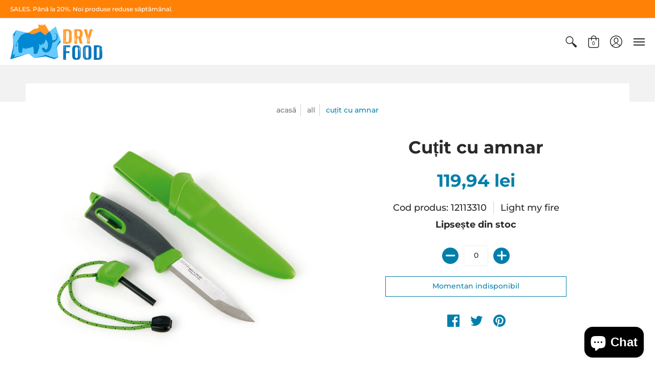

--- FILE ---
content_type: text/html; charset=utf-8
request_url: https://dryfood.ro/products/cutit-cu-amnar
body_size: 28007
content:
<!doctype html>
<!--[if lt IE 10]><html lang="en" class="ie_oldie"></html><![endif]-->
<html lang="ro">
  <head>
    <meta charset="utf-8">
<meta name="HandheldFriendly" content="True">
<meta name="MobileOptimized" content="320">
<meta name="viewport" content="width=device-width,initial-scale=1.0,maximum-scale=1">
<meta name="theme-color" content="#007faa">
<title>Cuțit cu amnar - Light my Fire &ndash; Dryfood</title> 
<link rel="canonical" href="https://dryfood.ro/products/cutit-cu-amnar" />

<meta name="description" content="Cuțitul cu amnar Swedish FireSteel de la producătorul Light my fire este un cuțit de supraviețuire cu care puteți foarte ușor să porniți focul, să tăiați surcele sau să curățați și să filetați un pește." />


<link rel="shortcut icon" href="//dryfood.ro/cdn/shop/files/Dryfood_32x32.png?v=1613710282" type="image/png">





<meta property="og:site_name" content="Dryfood">
<meta property="og:url" content="https://dryfood.ro/products/cutit-cu-amnar">
<meta property="og:title" content="Cuțit cu amnar">
<meta property="og:type" content="product">
<meta property="og:description" content="Cuțitul cu amnar Swedish FireSteel de la producătorul Light my fire este un cuțit de supraviețuire cu care puteți foarte ușor să porniți focul, să tăiați surcele sau să curățați și să filetați un pește.">

<meta property="og:price:amount" content="119,94">
<meta property="og:price:currency" content="RON">

<meta property="og:image" content="http://dryfood.ro/cdn/shop/products/12113310_202_1200x1200.jpg?v=1552977492"><meta property="og:image" content="http://dryfood.ro/cdn/shop/products/12113310_203_1200x1200.png?v=1552977492">
<meta property="og:image:secure_url" content="https://dryfood.ro/cdn/shop/products/12113310_202_1200x1200.jpg?v=1552977492"><meta property="og:image:secure_url" content="https://dryfood.ro/cdn/shop/products/12113310_203_1200x1200.png?v=1552977492">


<meta name="twitter:card" content="summary_large_image">
<meta name="twitter:title" content="Cuțit cu amnar">
<meta name="twitter:description" content="Cuțitul cu amnar Swedish FireSteel de la producătorul Light my fire este un cuțit de supraviețuire cu care puteți foarte ușor să porniți focul, să tăiați surcele sau să curățați și să filetați un pește.">




<link href="//dryfood.ro/cdn/shop/t/5/assets/theme.scss.css?v=18656564066888938451763471807" rel="stylesheet" type="text/css" media="all" />

<!--[if (gt IE 9)|!(IE)]><!--><script src="//dryfood.ro/cdn/shop/t/5/assets/script-initial.js?v=70257145317846518321554230310"></script><!--<![endif]-->
<!--[if lte IE 9]><script src="//dryfood.ro/cdn/shop/t/5/assets/script-initial.js?v=70257145317846518321554230310"></script><![endif]-->

<!--[if (gt IE 9)|!(IE)]><!--><script defer src="//dryfood.ro/cdn/shop/t/5/assets/script.js?v=122454730937575049981691755109"></script><!--<![endif]-->
<!--[if lte IE 9]><script src="//dryfood.ro/cdn/shop/t/5/assets/script.js?v=122454730937575049981691755109"></script><![endif]-->

<script>
  window.theme = window.theme || {};
  theme.moneyFormat = "{{amount_with_comma_separator}} lei";
</script>





<noscript><style>.container,.background-cover,.background-overlay,.featured-image{position:relative;}header{margin-top:100px;}.responsiveMenu li:hover > ul{left:0!important}.no-js-hide{display:none!important}.no-js.hidden{display:block!important}.no-js-bg{left:0;position:absolute;top:0;width:100%;}img.lazywidth{width:auto;}</style></noscript>    
    <script>window.performance && window.performance.mark && window.performance.mark('shopify.content_for_header.start');</script><meta name="google-site-verification" content="u8uplLUeHTXcLs-B9aVFYTYlyB9mWJcLULNPYeNg6_4">
<meta id="shopify-digital-wallet" name="shopify-digital-wallet" content="/8256880758/digital_wallets/dialog">
<link rel="alternate" type="application/json+oembed" href="https://dryfood.ro/products/cutit-cu-amnar.oembed">
<script async="async" src="/checkouts/internal/preloads.js?locale=ro-RO"></script>
<script id="shopify-features" type="application/json">{"accessToken":"7047860a9f70c105256b48488cff3d22","betas":["rich-media-storefront-analytics"],"domain":"dryfood.ro","predictiveSearch":true,"shopId":8256880758,"locale":"ro"}</script>
<script>var Shopify = Shopify || {};
Shopify.shop = "dryfood.myshopify.com";
Shopify.locale = "ro";
Shopify.currency = {"active":"RON","rate":"1.0"};
Shopify.country = "RO";
Shopify.theme = {"name":"Avenue last update","id":46553792630,"schema_name":"Avenue","schema_version":"1.2.5","theme_store_id":865,"role":"main"};
Shopify.theme.handle = "null";
Shopify.theme.style = {"id":null,"handle":null};
Shopify.cdnHost = "dryfood.ro/cdn";
Shopify.routes = Shopify.routes || {};
Shopify.routes.root = "/";</script>
<script type="module">!function(o){(o.Shopify=o.Shopify||{}).modules=!0}(window);</script>
<script>!function(o){function n(){var o=[];function n(){o.push(Array.prototype.slice.apply(arguments))}return n.q=o,n}var t=o.Shopify=o.Shopify||{};t.loadFeatures=n(),t.autoloadFeatures=n()}(window);</script>
<script id="shop-js-analytics" type="application/json">{"pageType":"product"}</script>
<script defer="defer" async type="module" src="//dryfood.ro/cdn/shopifycloud/shop-js/modules/v2/client.init-shop-cart-sync_C5BV16lS.en.esm.js"></script>
<script defer="defer" async type="module" src="//dryfood.ro/cdn/shopifycloud/shop-js/modules/v2/chunk.common_CygWptCX.esm.js"></script>
<script type="module">
  await import("//dryfood.ro/cdn/shopifycloud/shop-js/modules/v2/client.init-shop-cart-sync_C5BV16lS.en.esm.js");
await import("//dryfood.ro/cdn/shopifycloud/shop-js/modules/v2/chunk.common_CygWptCX.esm.js");

  window.Shopify.SignInWithShop?.initShopCartSync?.({"fedCMEnabled":true,"windoidEnabled":true});

</script>
<script>(function() {
  var isLoaded = false;
  function asyncLoad() {
    if (isLoaded) return;
    isLoaded = true;
    var urls = ["https:\/\/easygdpr.b-cdn.net\/v\/1553540745\/gdpr.min.js?shop=dryfood.myshopify.com","https:\/\/cloudsearch-1f874.kxcdn.com\/shopify.js?srp=\/a\/search\u0026shop=dryfood.myshopify.com"];
    for (var i = 0; i < urls.length; i++) {
      var s = document.createElement('script');
      s.type = 'text/javascript';
      s.async = true;
      s.src = urls[i];
      var x = document.getElementsByTagName('script')[0];
      x.parentNode.insertBefore(s, x);
    }
  };
  if(window.attachEvent) {
    window.attachEvent('onload', asyncLoad);
  } else {
    window.addEventListener('load', asyncLoad, false);
  }
})();</script>
<script id="__st">var __st={"a":8256880758,"offset":7200,"reqid":"377ec9e1-bddf-4dbc-9b89-23b0885c4b63-1768698023","pageurl":"dryfood.ro\/products\/cutit-cu-amnar","u":"5fd0c8b57048","p":"product","rtyp":"product","rid":2603219812470};</script>
<script>window.ShopifyPaypalV4VisibilityTracking = true;</script>
<script id="captcha-bootstrap">!function(){'use strict';const t='contact',e='account',n='new_comment',o=[[t,t],['blogs',n],['comments',n],[t,'customer']],c=[[e,'customer_login'],[e,'guest_login'],[e,'recover_customer_password'],[e,'create_customer']],r=t=>t.map((([t,e])=>`form[action*='/${t}']:not([data-nocaptcha='true']) input[name='form_type'][value='${e}']`)).join(','),a=t=>()=>t?[...document.querySelectorAll(t)].map((t=>t.form)):[];function s(){const t=[...o],e=r(t);return a(e)}const i='password',u='form_key',d=['recaptcha-v3-token','g-recaptcha-response','h-captcha-response',i],f=()=>{try{return window.sessionStorage}catch{return}},m='__shopify_v',_=t=>t.elements[u];function p(t,e,n=!1){try{const o=window.sessionStorage,c=JSON.parse(o.getItem(e)),{data:r}=function(t){const{data:e,action:n}=t;return t[m]||n?{data:e,action:n}:{data:t,action:n}}(c);for(const[e,n]of Object.entries(r))t.elements[e]&&(t.elements[e].value=n);n&&o.removeItem(e)}catch(o){console.error('form repopulation failed',{error:o})}}const l='form_type',E='cptcha';function T(t){t.dataset[E]=!0}const w=window,h=w.document,L='Shopify',v='ce_forms',y='captcha';let A=!1;((t,e)=>{const n=(g='f06e6c50-85a8-45c8-87d0-21a2b65856fe',I='https://cdn.shopify.com/shopifycloud/storefront-forms-hcaptcha/ce_storefront_forms_captcha_hcaptcha.v1.5.2.iife.js',D={infoText:'Protejat prin hCaptcha',privacyText:'Confidențialitate',termsText:'Condiții'},(t,e,n)=>{const o=w[L][v],c=o.bindForm;if(c)return c(t,g,e,D).then(n);var r;o.q.push([[t,g,e,D],n]),r=I,A||(h.body.append(Object.assign(h.createElement('script'),{id:'captcha-provider',async:!0,src:r})),A=!0)});var g,I,D;w[L]=w[L]||{},w[L][v]=w[L][v]||{},w[L][v].q=[],w[L][y]=w[L][y]||{},w[L][y].protect=function(t,e){n(t,void 0,e),T(t)},Object.freeze(w[L][y]),function(t,e,n,w,h,L){const[v,y,A,g]=function(t,e,n){const i=e?o:[],u=t?c:[],d=[...i,...u],f=r(d),m=r(i),_=r(d.filter((([t,e])=>n.includes(e))));return[a(f),a(m),a(_),s()]}(w,h,L),I=t=>{const e=t.target;return e instanceof HTMLFormElement?e:e&&e.form},D=t=>v().includes(t);t.addEventListener('submit',(t=>{const e=I(t);if(!e)return;const n=D(e)&&!e.dataset.hcaptchaBound&&!e.dataset.recaptchaBound,o=_(e),c=g().includes(e)&&(!o||!o.value);(n||c)&&t.preventDefault(),c&&!n&&(function(t){try{if(!f())return;!function(t){const e=f();if(!e)return;const n=_(t);if(!n)return;const o=n.value;o&&e.removeItem(o)}(t);const e=Array.from(Array(32),(()=>Math.random().toString(36)[2])).join('');!function(t,e){_(t)||t.append(Object.assign(document.createElement('input'),{type:'hidden',name:u})),t.elements[u].value=e}(t,e),function(t,e){const n=f();if(!n)return;const o=[...t.querySelectorAll(`input[type='${i}']`)].map((({name:t})=>t)),c=[...d,...o],r={};for(const[a,s]of new FormData(t).entries())c.includes(a)||(r[a]=s);n.setItem(e,JSON.stringify({[m]:1,action:t.action,data:r}))}(t,e)}catch(e){console.error('failed to persist form',e)}}(e),e.submit())}));const S=(t,e)=>{t&&!t.dataset[E]&&(n(t,e.some((e=>e===t))),T(t))};for(const o of['focusin','change'])t.addEventListener(o,(t=>{const e=I(t);D(e)&&S(e,y())}));const B=e.get('form_key'),M=e.get(l),P=B&&M;t.addEventListener('DOMContentLoaded',(()=>{const t=y();if(P)for(const e of t)e.elements[l].value===M&&p(e,B);[...new Set([...A(),...v().filter((t=>'true'===t.dataset.shopifyCaptcha))])].forEach((e=>S(e,t)))}))}(h,new URLSearchParams(w.location.search),n,t,e,['guest_login'])})(!0,!0)}();</script>
<script integrity="sha256-4kQ18oKyAcykRKYeNunJcIwy7WH5gtpwJnB7kiuLZ1E=" data-source-attribution="shopify.loadfeatures" defer="defer" src="//dryfood.ro/cdn/shopifycloud/storefront/assets/storefront/load_feature-a0a9edcb.js" crossorigin="anonymous"></script>
<script data-source-attribution="shopify.dynamic_checkout.dynamic.init">var Shopify=Shopify||{};Shopify.PaymentButton=Shopify.PaymentButton||{isStorefrontPortableWallets:!0,init:function(){window.Shopify.PaymentButton.init=function(){};var t=document.createElement("script");t.src="https://dryfood.ro/cdn/shopifycloud/portable-wallets/latest/portable-wallets.ro.js",t.type="module",document.head.appendChild(t)}};
</script>
<script data-source-attribution="shopify.dynamic_checkout.buyer_consent">
  function portableWalletsHideBuyerConsent(e){var t=document.getElementById("shopify-buyer-consent"),n=document.getElementById("shopify-subscription-policy-button");t&&n&&(t.classList.add("hidden"),t.setAttribute("aria-hidden","true"),n.removeEventListener("click",e))}function portableWalletsShowBuyerConsent(e){var t=document.getElementById("shopify-buyer-consent"),n=document.getElementById("shopify-subscription-policy-button");t&&n&&(t.classList.remove("hidden"),t.removeAttribute("aria-hidden"),n.addEventListener("click",e))}window.Shopify?.PaymentButton&&(window.Shopify.PaymentButton.hideBuyerConsent=portableWalletsHideBuyerConsent,window.Shopify.PaymentButton.showBuyerConsent=portableWalletsShowBuyerConsent);
</script>
<script data-source-attribution="shopify.dynamic_checkout.cart.bootstrap">document.addEventListener("DOMContentLoaded",(function(){function t(){return document.querySelector("shopify-accelerated-checkout-cart, shopify-accelerated-checkout")}if(t())Shopify.PaymentButton.init();else{new MutationObserver((function(e,n){t()&&(Shopify.PaymentButton.init(),n.disconnect())})).observe(document.body,{childList:!0,subtree:!0})}}));
</script>
<script id='scb4127' type='text/javascript' async='' src='https://dryfood.ro/cdn/shopifycloud/privacy-banner/storefront-banner.js'></script>
<script>window.performance && window.performance.mark && window.performance.mark('shopify.content_for_header.end');</script>    
        
  
  <script type="text/javascript">
    //var sm_quantity_selector_attr = 'id';
  	if (window.location.pathname == '/collections/all') {
      	window.location.replace('/collections/all-products');
  	}
  	
        
		
        var smFeaturedImage = 'products/12113310_202.jpg';
        var productSMHandle = 'cutit-cu-amnar';
        var productSMTitle = 'Cuțit cu amnar';
    
    var sm_is_cart_page = false;
	
</script>

<style>
#gift_container, #gift_container .giftContainerContent, #smProductDetailGiftWrapper {
  all: unset;
}

#gift_container .giftContainerContent *, #smProductDetailGiftWrapper * {
	all: unset;
}

#sticky_gift_icon.stickyGartRight {
  	right: 20px;
    bottom: 20px;
}
#sticky_gift_icon {
    position: fixed;
    bottom: 200px;
    right: 15px;
    z-index: 9999;
}
#sticky_gift_icon a {
    text-decoration: none;
    font-size: 20px;
    color: #34495e;
}
#sticky_gift_icon span {
    display: block;
    -webkit-border-radius: 40px;
    -moz-border-radius: 40px;
    border-radius: 40px;
    background-color: rgba(255,255,255,.9);
    -webkit-box-shadow: 1px 1px 5px grey;
    -moz-box-shadow: 1px 1px 5px grey;
    box-shadow: 1px 1px 5px grey;
    padding: 10px;
    width: 40px;
    height: 40px;
    margin: 0 auto;
    line-height: 40px !important;
    text-align: center;
    position: relative;
    box-sizing: content-box !important;
    z-index: 1;
}
#sticky_gift_icon mark {
    -webkit-border-radius: 20px;
    -moz-border-radius: 20px;
    border-radius: 20px;
    border: 2px solid #FFF;
    width: 20px;
    height: 20px;
    background-color: #FF6B6B;
    position: absolute;
    top: -5px;
    left: -10px;
    font-size: 10px;
    line-height: 20px;
    font-family: Roboto,sans-serif;
    color: #FFF;
    font-weight: 700;
    box-sizing: content-box !important;
}
#sticky_gift_icon svg.showGifts {
  	height: 30px;
	width: 30px;
	margin-top: 3px;
}
#sticky_gift_icon svg.hideGifts {
  	height: 25px;
    width: 25px;
    margin-top: 8px;
  	display: none;
}

#gift_container {
  color:black;
  position: fixed;
  z-index: 9999999;
  bottom: 95px;
  right: 20px;
  max-height: 80%;
  overflow-y: scroll;
  overflow-x: hidden;
  -webkit-box-shadow: rgba(0, 0, 0, 0.16) 0px 5px 40px, rgb(0, 0, 0) 0px 5px 0px 0px inset !important;
  -moz-box-shadow: rgba(0, 0, 0, 0.16) 0px 5px 40px, rgb(0, 0, 0) 0px 5px 0px 0px inset !important;
  box-shadow: rgba(0, 0, 0, 0.16) 0px 5px 40px, rgb(0, 0, 0) 0px 5px 0px 0px inset !important;
  -moz-border-radius: 8px;
  -webkit-border-radius: 8px;
  border-radius: 8px;
  font-size: 13px;
  font-family: -apple-system, BlinkMacSystemFont, 'Segoe UI', Roboto, Oxygen, Ubuntu, Cantarell, 'Open Sans', 'Helvetica Neue', sans-serif;
}

#gift_container .giftContainerContent {
  float: right;
  background: white;
  width: 320px;
  position: relative;
  padding: 10px 10px 0px 10px;
  display:none;
}

#gift_container .giftContainerContent .giftWrapper {
    color: black;
  	padding: 5px;
  	margin: 0px 0px 10px;
	background:rgb(255, 255, 255) none repeat scroll 0% 0%;
	border-radius: 5px;
  	-webkit-border-radius: 5px;
  	-moz-border-radius: 5px;
  	-webkit-box-shadow: rgba(0, 0, 0, 0.1) 0px 4px 15px 0px, rgba(0, 0, 0, 0.1) 0px 1px 2px 0px;
  	-moz-box-shadow: rgba(0, 0, 0, 0.1) 0px 4px 15px 0px, rgba(0, 0, 0, 0.1) 0px 1px 2px 0px;
	box-shadow: rgba(0, 0, 0, 0.1) 0px 4px 15px 0px, rgba(0, 0, 0, 0.1) 0px 1px 2px 0px;
	position: relative;
  	display: block;
}

#gift_container .giftContainerContent .orderGiftsTitle, #gift_container .giftContainerContent .productsToOfferGiftsTitle {
  	text-align: center;
	padding: 5px;
	margin: 0 auto;
	font-weight: bold;
	display: block;
	border-bottom: 1px solid gray;
	width: 95%;
}

#gift_container .giftContainerContent ul {
	display: inline;
}
#gift_container .giftContainerContent li{
	padding: 10px 20px;
	display: block;
}
#gift_container .giftContainerContent li img{
	width: 22%;
	float: left;
	display: block;
}
#gift_container .giftContainerContent .smItems{
	width: 70%;
	display: block;
	float: left;
  	margin-left: 5%;
}

#gift_container .giftContainerContent .giftWrapper a {
  	display: inline;
    cursor: pointer;
    text-decoration: underline;
}

#gift_container .giftContainerContent .smAddGiftToCart {
  	padding: 4px 10px;
    margin-top: 4px;
    background:rgba(168, 168, 168, 0.46) none repeat scroll 0% 0%;
    border-radius: 2px;
    position: relative;
    display: block;
    font-weight: bold;
    cursor: pointer;
}

#gift_container .giftContainerContent .giftAlreadyInCart {
  	padding: 5px 20px;
	display: block;
  	text-align: center;
}
#gift_container .giftContainerContent .giftAlreadyInCart a {
  	font-weight: bold;
}
#gift_container .giftContainerContent .removeFromCart {
  	display: block;
    margin-top: 10px;
    cursor: pointer;
    text-decoration: underline;
}


#gift_container .giftContainerContent .item-variants select {
	display: block;
	color: #444;
	padding: .3em 1.0em .3em .3em;
	width: 100%;
	max-width: 100%;
	box-sizing: border-box;
	margin-top: 2px;
	border: 1px solid #aaa;
	-moz-border-radius: .2em;
  	-webkit-border-radius: .2em;
  	border-radius: .2em;
	-moz-appearance: none;
	-webkit-appearance: none;
	appearance: none;
	background-color: #fff;
	background-image: url('data:image/svg+xml;charset=US-ASCII,<svg version="1.1" id="Capa_1" xmlns="http://www.w3.org/2000/svg" xmlns:xlink="http://www.w3.org/1999/xlink" x="0px" y="0px"	 width="292.362px" height="292.362px" viewBox="0 0 292.362 292.362" style="enable-background:new 0 0 292.362 292.362;"	 xml:space="preserve"><g>	<path d="M286.935,69.377c-3.614-3.617-7.898-5.424-12.848-5.424H18.274c-4.952,0-9.233,1.807-12.85,5.424		C1.807,72.998,0,77.279,0,82.228c0,4.948,1.807,9.229,5.424,12.847l127.907,127.907c3.621,3.617,7.902,5.428,12.85,5.428		s9.233-1.811,12.847-5.428L286.935,95.074c3.613-3.617,5.427-7.898,5.427-12.847C292.362,77.279,290.548,72.998,286.935,69.377z"/></g><g></g><g></g><g></g><g></g><g></g><g></g><g></g><g></g><g></g><g></g><g></g><g></g><g></g><g></g><g></g></svg>'), linear-gradient(to bottom, #ffffff 0%,#e5e5e5 100%);
	background-repeat: no-repeat, repeat;
	background-position: right .7em top 50%, 0 0;
	background-size: .65em auto, 100%;
}
#gift_container .giftContainerContent .item-variants select::-ms-expand {
	display: none;
}
#gift_container .giftContainerContent .item-variants select:hover {
	border-color: #888;
}
#gift_container .giftContainerContent .item-variants select:focus {
	border-color: #aaa;
	-moz-box-shadow: 0 0 1px 3px rgba(59, 153, 252, .7);
  	-webkit-box-shadow: 0 0 1px 3px rgba(59, 153, 252, .7);
  	box-shadow: 0 0 1px 3px rgba(59, 153, 252, .7);
	-moz-box-shadow: 0 0 0 3px -moz-mac-focusring;
  	-webkit-box-shadow: 0 0 0 3px -moz-mac-focusring;
  	box-shadow: 0 0 0 3px -moz-mac-focusring;
	color: #222;
	outline: none;
}
#gift_container .giftContainerContent .item-variants select option {
	font-weight:normal;
}

*[dir="rtl"] #gift_container .giftContainerContent .item-variants select, :root:lang(ar) #gift_container .giftContainerContent .item-variants select, :root:lang(iw) #gift_container .giftContainerContent .item-variants select {
	background-position: left .7em top 50%, 0 0;
	padding: .6em .8em .5em 1.4em;
}

#gift_container .giftContainerContent .item-variants select:disabled, #gift_container .giftContainerContent .item-variants select[aria-disabled=true] {
	color: graytext;
	background-image: url('data:image/svg+xml;charset=US-ASCII,<svg version="1.1" id="Capa_1" xmlns="http://www.w3.org/2000/svg" xmlns:xlink="http://www.w3.org/1999/xlink" x="0px" y="0px"	 width="292.362px" height="292.362px" viewBox="0 0 292.362 292.362" style="enable-background:new 0 0 292.362 292.362;"	 xml:space="preserve"><g>	<path d="M286.935,69.377c-3.614-3.617-7.898-5.424-12.848-5.424H18.274c-4.952,0-9.233,1.807-12.85,5.424		C1.807,72.998,0,77.279,0,82.228c0,4.948,1.807,9.229,5.424,12.847l127.907,127.907c3.621,3.617,7.902,5.428,12.85,5.428		s9.233-1.811,12.847-5.428L286.935,95.074c3.613-3.617,5.427-7.898,5.427-12.847C292.362,77.279,290.548,72.998,286.935,69.377z"/></g><g></g><g></g><g></g><g></g><g></g><g></g><g></g><g></g><g></g><g></g><g></g><g></g><g></g><g></g><g></g></svg>'),linear-gradient(to bottom, #ffffff 0%,#e5e5e5 100%);
}
#gift_container .giftContainerContent .item-variants select:disabled:hover, #gift_container .giftContainerContent .item-variants select[aria-disabled=true] {
	border-color: #aaa;
}
#gift_container .giftContainerContent:after {
  bottom: 100%;
  left: 89%;
  border: solid transparent;
  content: " ";
  height: 0;
  width: 0;
  position: absolute;
  pointer-events: none;
  border-bottom-color: white;
  border-width: 8px;
  margin-left: -8px;
}

#gift_container .button {
  background: #6394F8;
  color: white;
  text-align: center;
  padding: 12px;
  text-decoration: none;
  display: block;
  border-radius: 3px;
  font-size: 16px;
  margin: 25px 0 15px 0;
}
#gift_container .button:hover {
  background: #729ef9;
}

#gift_container .clearfix:after {
  content: "";
  display: table;
  clear: both;
}

#gift_container #overlaySection {
  display: none;
  width: 100%;
  height: 100%;
  position: absolute;
  top: 0;
  left: 0;
  background: white;
  opacity: 0.6;
  z-index: 99;
}


#smProductDetailGiftWrapper {
  position: relative;
  font-size: 13px;
  font-family: -apple-system, BlinkMacSystemFont, 'Segoe UI', Roboto, Oxygen, Ubuntu, Cantarell, 'Open Sans', 'Helvetica Neue', sans-serif;
  line-height: 1;
  -webkit-font-smoothing: antialiased;
  -moz-osx-font-smoothing: grayscale;
  color: #000;
  padding: 10px;
  margin: 20px 0px 50px;
  background:rgb(255, 255, 255) none repeat scroll 0% 0%;
  -webkit-border-radius: 5px;
  -moz-border-radius: 5px;
  border-radius: 5px;
  -webkit-box-shadow:rgba(0, 0, 0, 0.1) 0px 1px 1px 0px,rgba(0, 0, 0, 0.1) 0px 1px 1px 1px;
  -moz-box-shadow:rgba(0, 0, 0, 0.1) 0px 1px 1px 0px,rgba(0, 0, 0, 0.1) 0px 1px 1px 1px;
  box-shadow:rgba(0, 0, 0, 0.1) 0px 1px 1px 0px,rgba(0, 0, 0, 0.1) 0px 1px 1px 1px;
  display: block;
}

#smProductDetailGiftWrapper.alreadyInCart {
  border: 1px solid #00800070;
  background: rgb(245, 251, 244);
}

#smProductDetailGiftWrapper .alreadyInCartProductTitle {
  display: block;
  text-align: center;
}
#smProductDetailGiftWrapper .alreadyInCartProductTitle a {
  cursor: pointer;
  text-decoration: underline;
  font-weight: bold;
}
#smProductDetailGiftWrapper .removeFromCart {
  display: block;
  text-align: center;
  margin-top: 20px;
  cursor: pointer;
  text-decoration: underline;
}


#smProductDetailGiftWrapper li {
	padding: 10px 20px;
    display: inline-block;
}

#smProductDetailGiftWrapper li img {
  width: 22%;
  float: left;
  display: block;
}
#smProductDetailGiftWrapper .smItems {
  width: 70%;
  display: block;
  float: left;
  margin-left: 5%;
}
#smProductDetailGiftWrapper .giftWrapper a {
  display: inline;
  cursor: pointer;
  text-decoration: underline;
}
#smProductDetailGiftWrapper .item-variants select {
  display: block;
  color:#444;
  padding: .5em 1.0em .3em .3em;
  width: 100%;
  max-width: 100%;
  box-sizing: border-box;
  margin-top: 6px;
  border: 1px solid #aaa;
  -moz-border-radius: .2em;
  -webkit-border-radius: .2em;
  border-radius: .2em;
  -moz-appearance: none;
  -webkit-appearance: none;
  appearance: none;
  background-color:#fff;
  background-image: url('data:image/svg+xml;charset=US-ASCII,<svg version="1.1" id="Capa_1" xmlns="http://www.w3.org/2000/svg" xmlns:xlink="http://www.w3.org/1999/xlink" x="0px" y="0px" width="292.362px" height="292.362px" viewBox="0 0 292.362 292.362" style="enable-background:new 0 0 292.362 292.362;" xml:space="preserve"><g> <path d="M286.935,69.377c-3.614-3.617-7.898-5.424-12.848-5.424H18.274c-4.952,0-9.233,1.807-12.85,5.424 C1.807,72.998,0,77.279,0,82.228c0,4.948,1.807,9.229,5.424,12.847l127.907,127.907c3.621,3.617,7.902,5.428,12.85,5.428 s9.233-1.811,12.847-5.428L286.935,95.074c3.613-3.617,5.427-7.898,5.427-12.847C292.362,77.279,290.548,72.998,286.935,69.377z"/></g><g></g><g></g><g></g><g></g><g></g><g></g><g></g><g></g><g></g><g></g><g></g><g></g><g></g><g></g><g></g></svg>'), linear-gradient(to bottom,#ffffff 0%,#e5e5e5 100%);
  background-repeat: no-repeat, repeat;
  background-position: right .7em top 50%, 0 0;
  background-size: .65em auto, 100%;
  text-align: left;
}

#smProductDetailGiftWrapper .item-name {
  display: block;
  cursor: pointer;
  text-decoration: underline;
  text-align: left;
}

#smProductDetailGiftWrapper .item-variants select option {
  font-weight: normal;
}
#smProductDetailGiftWrapper .smAddGiftToCart {
  padding: 8px 8px;
  margin-top: 6px;
  background: rgba(168, 168, 168, 0.46) none repeat scroll 0% 0%;
  -moz-border-radius: 2px;
  -webkit-border-radius: 2px;
  border-radius: 2px;
  position: relative;
  display: block;
  font-weight: bold;
  cursor: pointer;
}
#smProductDetailGiftWrapper .productsToOfferGiftsTitle {
  text-align: center;
  padding: 5px;
  margin: 0 auto;
  font-weight: bold;
  display: block;
  border-bottom: 1px solid gray;
  width: 95%;
  margin-bottom: 20px;
  line-height: 20px;
}
#smProductDetailGiftWrapper .productsToOfferGiftsTitle a {
	cursor: pointer;
  	text-decoration: underline;
}

#gift_container  .offerGiftsUntilDate, #smProductDetailGiftWrapper .offerGiftsUntilDate {
  display: block;
  margin-top: 5px;
  text-align: center;
  border-top: 1px solid black;
  padding: 10px;
}

#gift_container  .offerGiftsUntilDateIcon, #smProductDetailGiftWrapper .offerGiftsUntilDateIcon {
  padding: 0 1.0em .3em .3em;
  background-color: #fff;
  background-image: url('data:image/svg+xml;charset=US-ASCII,<svg height="512pt" viewBox="0 0 512 512" width="512pt" xmlns="http://www.w3.org/2000/svg"><path d="m482 292.25v-246.25c0-8.285156-6.714844-15-15-15h-76v-16c0-8.285156-6.714844-15-15-15s-15 6.714844-15 15v16h-60v-16c0-8.285156-6.714844-15-15-15s-15 6.714844-15 15v16h-60v-16c0-8.285156-6.714844-15-15-15s-15 6.714844-15 15v16h-60v-16c0-8.285156-6.714844-15-15-15s-15 6.714844-15 15v16h-76c-8.285156 0-15 6.714844-15 15v391c0 8.285156 6.714844 15 15 15h249.804688c24.25 36.152344 65.488281 60 112.195312 60 74.4375 0 135-60.5625 135-135 0-32.070312-11.25-61.5625-30-84.75zm-391-231.25v15c0 8.285156 6.714844 15 15 15s15-6.714844 15-15v-15h60v15c0 8.285156 6.714844 15 15 15s15-6.714844 15-15v-15h60v15c0 8.285156 6.714844 15 15 15s15-6.714844 15-15v-15h60v15c0 8.285156 6.714844 15 15 15s15-6.714844 15-15v-15h61v60h-422v-60zm-61 361v-271h422v113.804688c-21.464844-14.394532-47.269531-22.804688-75-22.804688-47.398438 0-89.164062 24.558594-113.257812 61.613281-2.027344-1.023437-4.3125-1.613281-6.742188-1.613281h-30c-8.285156 0-15 6.714844-15 15s6.714844 15 15 15h22.722656c-3.386718 9.554688-5.730468 19.601562-6.882812 30h-15.839844c-8.285156 0-15 6.714844-15 15s6.714844 15 15 15h15.839844c1.152344 10.398438 3.492187 20.445312 6.882812 30zm347 60c-57.898438 0-105-47.101562-105-105s47.101562-105 105-105 105 47.101562 105 105-47.101562 105-105 105zm0 0"/><path d="m437 362h-45v-45c0-8.285156-6.714844-15-15-15s-15 6.714844-15 15v60c0 8.285156 6.714844 15 15 15h60c8.285156 0 15-6.714844 15-15s-6.714844-15-15-15zm0 0"/><path d="m136 182h-30c-8.285156 0-15 6.714844-15 15s6.714844 15 15 15h30c8.285156 0 15-6.714844 15-15s-6.714844-15-15-15zm0 0"/><path d="m136 242h-30c-8.285156 0-15 6.714844-15 15s6.714844 15 15 15h30c8.285156 0 15-6.714844 15-15s-6.714844-15-15-15zm0 0"/><path d="m136 302h-30c-8.285156 0-15 6.714844-15 15s6.714844 15 15 15h30c8.285156 0 15-6.714844 15-15s-6.714844-15-15-15zm0 0"/><path d="m227 212h30c8.285156 0 15-6.714844 15-15s-6.714844-15-15-15h-30c-8.285156 0-15 6.714844-15 15s6.714844 15 15 15zm0 0"/><path d="m227 272h30c8.285156 0 15-6.714844 15-15s-6.714844-15-15-15h-30c-8.285156 0-15 6.714844-15 15s6.714844 15 15 15zm0 0"/><path d="m136 362h-30c-8.285156 0-15 6.714844-15 15s6.714844 15 15 15h30c8.285156 0 15-6.714844 15-15s-6.714844-15-15-15zm0 0"/><path d="m347 212h30c8.285156 0 15-6.714844 15-15s-6.714844-15-15-15h-30c-8.285156 0-15 6.714844-15 15s6.714844 15 15 15zm0 0"/></svg>');
  background-repeat: no-repeat, repeat;
  background-size: 16px auto;
}

.productGiftIcon {
  	position: absolute;
	top: 10px;
	right: 10px;
	width: 15%;
	z-index: 1;
}
.svgTextValue {
  	display: inline-block;
    position: absolute;
    top: 50%;
    -webkit-transform: translateY(-50%);
    transform: translateY(-50%);
    left: 0;
    right: 0;
    margin: auto;
    text-align: center;
  	color: black;
}


</style>
<div style="display:none" id="sticky_gift_icon" class="stickyGartRight">
  <a href="#">
    <span style="background-size: 30px;background-repeat: no-repeat;background-position: center; background-color:#ffffff">
        <svg class="showGifts" version="1.1" id="Capa_1" xmlns="http://www.w3.org/2000/svg" xmlns:xlink="http://www.w3.org/1999/xlink" x="0px" y="0px" viewBox="0 0 512 512" style="enable-background:new 0 0 512 512;" xml:space="preserve">
            <g>
                <g>
                    <path d="M32,271.692v192c0,17.664,14.368,32,32,32h160v-224H32z"></path>
                </g>
            </g>
            <g>
                <g>
                    <path d="M480,143.692H378.752c7.264-4.96,13.504-9.888,17.856-14.304c25.824-25.952,25.824-68.192,0-94.144
                        c-25.088-25.28-68.8-25.216-93.856,0c-13.888,13.92-50.688,70.592-45.6,108.448h-2.304c5.056-37.856-31.744-94.528-45.6-108.448
                        c-25.088-25.216-68.8-25.216-93.856,0C89.6,61.196,89.6,103.436,115.36,129.388c4.384,4.416,10.624,9.344,17.888,14.304H32
                        c-17.632,0-32,14.368-32,32v48c0,8.832,7.168,16,16,16h208v-64h64v64h208c8.832,0,16-7.168,16-16v-48
                        C512,158.06,497.664,143.692,480,143.692z M222.112,142.636c0,0-1.344,1.056-5.92,1.056c-22.112,0-64.32-22.976-78.112-36.864
                        c-13.408-13.504-13.408-35.52,0-49.024c6.496-6.528,15.104-10.112,24.256-10.112c9.12,0,17.728,3.584,24.224,10.112
                        C208.128,79.5,229.568,134.924,222.112,142.636z M295.776,143.692c-4.544,0-5.888-1.024-5.888-1.056
                        c-7.456-7.712,13.984-63.136,35.552-84.832c12.896-13.024,35.456-13.088,48.48,0c13.44,13.504,13.44,35.52,0,49.024
                        C360.128,120.716,317.92,143.692,295.776,143.692z"></path>
                </g>
            </g>
            <g>
                <g>
                    <path d="M288,271.692v224h160c17.664,0,32-14.336,32-32v-192H288z"></path>
                </g>
        	</g>
        </svg>
      	<svg class="hideGifts" version="1.1" id="Layer_1" xmlns="http://www.w3.org/2000/svg" xmlns:xlink="http://www.w3.org/1999/xlink" x="0px" y="0px" viewBox="0 0 492 492" style="enable-background:new 0 0 492 492;" xml:space="preserve">
            <g>
                <g>
                    <path d="M300.188,246L484.14,62.04c5.06-5.064,7.852-11.82,7.86-19.024c0-7.208-2.792-13.972-7.86-19.028L468.02,7.872
                        c-5.068-5.076-11.824-7.856-19.036-7.856c-7.2,0-13.956,2.78-19.024,7.856L246.008,191.82L62.048,7.872
                        c-5.06-5.076-11.82-7.856-19.028-7.856c-7.2,0-13.96,2.78-19.02,7.856L7.872,23.988c-10.496,10.496-10.496,27.568,0,38.052
                        L191.828,246L7.872,429.952c-5.064,5.072-7.852,11.828-7.852,19.032c0,7.204,2.788,13.96,7.852,19.028l16.124,16.116
                        c5.06,5.072,11.824,7.856,19.02,7.856c7.208,0,13.968-2.784,19.028-7.856l183.96-183.952l183.952,183.952
                        c5.068,5.072,11.824,7.856,19.024,7.856h0.008c7.204,0,13.96-2.784,19.028-7.856l16.12-16.116
                        c5.06-5.064,7.852-11.824,7.852-19.028c0-7.204-2.792-13.96-7.852-19.028L300.188,246z"/>
                </g>
            </g>
        </svg>
      	<mark class="giftsCount" style="background-color:#ff6b6b">0</mark>
    </span>
  </a>
</div>


<div id="gift_container">
  <div class="giftContainerContent">
  </div>
  <div id="overlaySection" style="display: none;">
        <div class="overlaySectionWrapper">
            <svg xmlns="http://www.w3.org/2000/svg" xmlns:xlink="http://www.w3.org/1999/xlink" style="margin: 10px auto; background: rgba(0, 0, 0, 0) none repeat scroll 0% 0%; display: block; shape-rendering: auto;" width="100px" height="100px" viewBox="0 0 100 100" preserveAspectRatio="xMidYMid">
				<circle cx="50" cy="50" fill="none" stroke="#6a6a6a" stroke-width="6" r="35" stroke-dasharray="164.93361431346415 56.97787143782138">
  					<animateTransform attributeName="transform" type="rotate" repeatCount="indefinite" dur="1s" values="0 50 50;360 50 50" keyTimes="0;1"></animateTransform>
				</circle>
          	</svg>
        </div>
    </div>
</div>

<div id="smGiftIcon1" style="display:none">
  <svg height="100%" viewBox="0 0 423334 423334" width="100%"><g>
              <circle class="svgBackground" cx="211667" cy="211667" r="211667" style="fill: rgb(0, 255, 0);" /><g><path class="fil1" style="fill: white" d="M119059 155901l185216 0c2805,0 5080,2275 5080,5080l0 41401c0,2805 -2275,5080 -5080,5080l-185216 0c-2805,0 -5080,-2275 -5080,-5080l0 -41401c0,-2805 2275,-5080 5080,-5080zm180136 10160l-175056 0 0 31241 175056 0 0 -31241z" />
              <path class="fil1" style="fill: white" d="M296643 220462l0 104671c0,2805 -2275,5080 -5080,5080l-159792 0c-2805,0 -5080,-2275 -5080,-5080l0 -104671c0,-2797 2282,-5079 5079,-5079l2 0c2797,0 5079,2289 5079,5079l0 99591 149632 0 0 -99591c0,-2797 2282,-5079 5079,-5079l2 0c2797,0 5079,2289 5079,5079z" />
              <path class="fil1" style="fill: white" d="M193635 161672c0,-2805 2275,-5080 5080,-5080 2805,0 5080,2275 5080,5080l0 163461c0,2805 -2275,5080 -5080,5080 -2805,0 -5080,-2275 -5080,-5080l0 -163461z" />
              <path class="fil1" style="fill: white" d="M219539 161672c0,-2805 2275,-5080 5080,-5080 2805,0 5080,2275 5080,5080l0 163461c0,2805 -2275,5080 -5080,5080 -2805,0 -5080,-2275 -5080,-5080l0 -163461z" />
              <path class="fil1" style="fill: white" d="M209789 163399c-2587,-2281 -68864,-61052 -31914,-69713 33612,-7880 40371,65311 40391,65520 262,2783 -1781,5254 -4564,5516 -1491,140 -2893,-381 -3913,-1323zm-29612 -59831c-13041,3056 11194,28506 26055,42753 -3158,-17890 -10654,-46364 -26055,-42753z" />
              <path class="fil1" style="fill: white" d="M221711 142929c11236,-11089 24112,-25587 18671,-29124 -5427,-3528 -13257,14265 -18671,29124zm24187 -37618c19846,12904 -28410,55572 -31713,58458 -1268,1217 -3135,1739 -4942,1208 -2685,-789 -4222,-3606 -3433,-6291 56,-189 19543,-66734 40088,-53375z" /></g></g>
  </svg>
</div>
<div id="smGiftIcon2" style="display:none">
  <svg height="100%" width="100%" viewBox="0 0 64 64">
            <g>
                <path class="svgBackground"
                      d="M56.8,19.4c-2.4,0.3-4.2,1.8-5.7,3.7c0.4,0.5,0.8,0.8,1.1,1.2c0,1.3,0,2.6,0,4.4c1.1,0.6,2.5,1.7,4.2,2.3   c0.9,0.3,2.3,0,3.1-0.6c1.1-0.7,0.8-2,0.2-3.1c-0.7-1.4-0.8-2.9-0.2-4.5C60.4,20.7,59.1,19,56.8,19.4z M56.9,23   c-0.8,0.6-1.9,0.8-2.9,0.9c-0.3,0-1.6,0-1.7,0.3c0.5-1.2,1.8-2.3,2.9-2.9c0.4-0.2,0.7-0.4,1.1-0.4c0.4,0,0.8,0.1,1.1,0.4   C57.9,21.9,57.5,22.5,56.9,23z"/>
                <path class="svgBackground"
                      d="M47.8,22.8c-1.5-1.9-3.2-3.4-5.7-3.7c-2.3-0.3-3.6,1.3-2.7,3.5c0.7,1.6,0.5,3-0.2,4.5   c-0.6,1.1-0.8,2.4,0.2,3.1c0.8,0.6,2.2,0.9,3.1,0.6c1.6-0.6,3-1.6,4.2-2.3c0-1.8,0-3.1,0-4.4C47.1,23.6,47.4,23.3,47.8,22.8z    M44.4,23.5c-1-0.2-2-0.5-2.8-1.1c-0.1-0.1-0.2-0.2-0.3-0.3c-0.5-0.5-0.9-1.4,0-1.7c0.8-0.3,1.9,0.3,2.6,0.7c1.1,0.7,2,1.6,2.6,2.7   C46.4,23.6,44.8,23.6,44.4,23.5z"/>
                <path class="svgBackground"
                      d="M49.4,23.5c-1.3,0-2.4,1.1-2.4,2.4c0,1.3,1.1,2.4,2.4,2.4c1.3,0,2.4-1.1,2.4-2.4   C51.8,24.6,50.7,23.5,49.4,23.5z"/>
                <path class="svgBackground"
                      d="M58.8,12.3h-7.2v7.2c1.3-1.1,2.9-2,4.9-2.3c1.9-0.3,3.5,0.3,4.5,1.6c1,1.3,1.1,3,0.4,4.7   c0,0.1-0.1,0.2-0.1,0.3h1.5v-7.5C62.9,14.1,61.1,12.3,58.8,12.3z"/>
                <path class="svgBackground"
                      d="M37.6,23.2c-0.7-1.7-0.6-3.5,0.4-4.7c1-1.3,2.6-1.9,4.5-1.6c2.1,0.3,3.8,1.3,5,2.4v-7H5.2   c-2.3,0-4.1,1.8-4.1,4.1v7.5h36.7C37.7,23.6,37.7,23.4,37.6,23.2z"/>
                <path class="svgBackground"
                      d="M43.3,32.5c-0.5,0.2-1,0.2-1.5,0.2c-1.3,0-2.6-0.4-3.5-1c-0.5-0.4-1.9-1.5-1.6-3.7H1.1v19.8   c0,2.3,1.8,4.1,4.1,4.1h42.4V30.2c-0.2,0.1-0.4,0.2-0.6,0.4C45.9,31.2,44.7,32,43.3,32.5z"/>
                <path class="svgBackground"
                  d="M60.7,32c-0.9,0.6-2.2,1-3.5,1c-0.5,0-1-0.1-1.5-0.2c-1.4-0.5-2.6-1.3-3.6-1.9c-0.2-0.1-0.3-0.2-0.5-0.3v21.1   h7.2c2.3,0,4.1-1.8,4.1-4.1V27.9h-0.7C62.7,30.3,61.2,31.6,60.7,32z"/>
            </g>
    </svg>
</div>
<div id="smGiftIcon3" style="display:none">
  <svg height="100%" width="100%" viewBox="0 0 64 64">
    <circle cx="50%" cy="50%" r="50%" fill="red" class="svgBackground" />
    <switch>
      <foreignObject x="10" y="4" width="70%" height="85%" style="line-height: normal; text-align:center;">
        <div>
            <p xmlns="http://www.w3.org/1999/xhtml" class="svgTextValue" style="color: black; font-family: Arial; font-size: 14px; text-align: center; line-height: normal; font-weight: bold"></p>
        </div>
      </foreignObject>
    </switch>
  </svg>
</div>

<img alt="smNoImage" style="display:none" class="smNoImage" src="//dryfood.ro/cdn/shopifycloud/storefront/assets/no-image-100-2a702f30_small.gif" />

<script type="text/javascript">var sm_translations_labels = {"gift_already_in_cart":"Gift GIFT_NAME already in cart","remove_from_cart":"Remove from cart?","add_to_cart":"Add to cart","add_product_to_cart_and_get_gift":"Add PRODUCT_NAME to cart and get free gift","pick_free_gift_for_product":"You can pick free gift for PRODUCT_NAME","buy_for_more_and_get_gift":"If you spend ORDER_MINIMUM (TO_SPEND more), you will get free gift","pick_free_gift_for_order":"You spend more then ORDER_MINIMUM, pick your free gift","active_until":"active until UNTIL_DATE","gift_cart_property_label":"Free gift: 100% off"}; var sm_desing_settings = {"selectedGiftIcon":"1","giftIconColor":{"hue":120,"saturation":0,"brightness":0.75,"alpha":1},"giftIconTextValue":"Free Gift","selectedGiftBoxPosition":"1","backgroundColorOfGiftBox":{"hue":1,"saturation":0,"brightness":1},"hideGiftBox":0}; var sm_products_gifts = []; var sm_orders_gifts = []; var sm_pro_version_settings = []; var sm_money_format="@@amount_with_comma_separator&& lei";</script>
<script type="text/javascript">
    //var sm_quantity_selector_attr = 'id';
  	if (window.location.pathname == '/collections/all') {
      	window.location.replace('/collections/all-products');
  	}
  	
        
		
        var smFeaturedImage = 'products/12113310_202.jpg';
        var productSMHandle = 'cutit-cu-amnar';
        var productSMTitle = 'Cuțit cu amnar';
    
    var sm_is_cart_page = false;
	
</script>

<style>
#gift_container, #gift_container .giftContainerContent, #smProductDetailGiftWrapper {
  all: unset;
}

#gift_container .giftContainerContent *, #smProductDetailGiftWrapper * {
	all: unset;
}

#sticky_gift_icon.stickyGartRight {
  	right: 20px;
    bottom: 20px;
}
#sticky_gift_icon {
    position: fixed;
    bottom: 200px;
    right: 15px;
    z-index: 9999;
}
#sticky_gift_icon a {
    text-decoration: none;
    font-size: 20px;
    color: #34495e;
}
#sticky_gift_icon span {
    display: block;
    -webkit-border-radius: 40px;
    -moz-border-radius: 40px;
    border-radius: 40px;
    background-color: rgba(255,255,255,.9);
    -webkit-box-shadow: 1px 1px 5px grey;
    -moz-box-shadow: 1px 1px 5px grey;
    box-shadow: 1px 1px 5px grey;
    padding: 10px;
    width: 40px;
    height: 40px;
    margin: 0 auto;
    line-height: 40px !important;
    text-align: center;
    position: relative;
    box-sizing: content-box !important;
    z-index: 1;
}
#sticky_gift_icon mark {
    -webkit-border-radius: 20px;
    -moz-border-radius: 20px;
    border-radius: 20px;
    border: 2px solid #FFF;
    width: 20px;
    height: 20px;
    background-color: #FF6B6B;
    position: absolute;
    top: -5px;
    left: -10px;
    font-size: 10px;
    line-height: 20px;
    font-family: Roboto,sans-serif;
    color: #FFF;
    font-weight: 700;
    box-sizing: content-box !important;
}
#sticky_gift_icon svg.showGifts {
  	height: 30px;
	width: 30px;
	margin-top: 3px;
}
#sticky_gift_icon svg.hideGifts {
  	height: 25px;
    width: 25px;
    margin-top: 8px;
  	display: none;
}

#gift_container {
  color:black;
  position: fixed;
  z-index: 9999999;
  bottom: 95px;
  right: 20px;
  max-height: 80%;
  overflow-y: scroll;
  overflow-x: hidden;
  -webkit-box-shadow: rgba(0, 0, 0, 0.16) 0px 5px 40px, rgb(0, 0, 0) 0px 5px 0px 0px inset !important;
  -moz-box-shadow: rgba(0, 0, 0, 0.16) 0px 5px 40px, rgb(0, 0, 0) 0px 5px 0px 0px inset !important;
  box-shadow: rgba(0, 0, 0, 0.16) 0px 5px 40px, rgb(0, 0, 0) 0px 5px 0px 0px inset !important;
  -moz-border-radius: 8px;
  -webkit-border-radius: 8px;
  border-radius: 8px;
  font-size: 13px;
  font-family: -apple-system, BlinkMacSystemFont, 'Segoe UI', Roboto, Oxygen, Ubuntu, Cantarell, 'Open Sans', 'Helvetica Neue', sans-serif;
}

#gift_container .giftContainerContent {
  float: right;
  background: white;
  width: 320px;
  position: relative;
  padding: 10px 10px 0px 10px;
  display:none;
}

#gift_container .giftContainerContent .giftWrapper {
    color: black;
  	padding: 5px;
  	margin: 0px 0px 10px;
	background:rgb(255, 255, 255) none repeat scroll 0% 0%;
	border-radius: 5px;
  	-webkit-border-radius: 5px;
  	-moz-border-radius: 5px;
  	-webkit-box-shadow: rgba(0, 0, 0, 0.1) 0px 4px 15px 0px, rgba(0, 0, 0, 0.1) 0px 1px 2px 0px;
  	-moz-box-shadow: rgba(0, 0, 0, 0.1) 0px 4px 15px 0px, rgba(0, 0, 0, 0.1) 0px 1px 2px 0px;
	box-shadow: rgba(0, 0, 0, 0.1) 0px 4px 15px 0px, rgba(0, 0, 0, 0.1) 0px 1px 2px 0px;
	position: relative;
  	display: block;
}

#gift_container .giftContainerContent .orderGiftsTitle, #gift_container .giftContainerContent .productsToOfferGiftsTitle {
  	text-align: center;
	padding: 5px;
	margin: 0 auto;
	font-weight: bold;
	display: block;
	border-bottom: 1px solid gray;
	width: 95%;
}

#gift_container .giftContainerContent ul {
	display: inline;
}
#gift_container .giftContainerContent li{
	padding: 10px 20px;
	display: block;
}
#gift_container .giftContainerContent li img{
	width: 22%;
	float: left;
	display: block;
}
#gift_container .giftContainerContent .smItems{
	width: 70%;
	display: block;
	float: left;
  	margin-left: 5%;
}

#gift_container .giftContainerContent .giftWrapper a {
  	display: inline;
    cursor: pointer;
    text-decoration: underline;
}

#gift_container .giftContainerContent .smAddGiftToCart {
  	padding: 4px 10px;
    margin-top: 4px;
    background:rgba(168, 168, 168, 0.46) none repeat scroll 0% 0%;
    border-radius: 2px;
    position: relative;
    display: block;
    font-weight: bold;
    cursor: pointer;
}

#gift_container .giftContainerContent .giftAlreadyInCart {
  	padding: 5px 20px;
	display: block;
  	text-align: center;
}
#gift_container .giftContainerContent .giftAlreadyInCart a {
  	font-weight: bold;
}
#gift_container .giftContainerContent .removeFromCart {
  	display: block;
    margin-top: 10px;
    cursor: pointer;
    text-decoration: underline;
}


#gift_container .giftContainerContent .item-variants select {
	display: block;
	color: #444;
	padding: .3em 1.0em .3em .3em;
	width: 100%;
	max-width: 100%;
	box-sizing: border-box;
	margin-top: 2px;
	border: 1px solid #aaa;
	-moz-border-radius: .2em;
  	-webkit-border-radius: .2em;
  	border-radius: .2em;
	-moz-appearance: none;
	-webkit-appearance: none;
	appearance: none;
	background-color: #fff;
	background-image: url('data:image/svg+xml;charset=US-ASCII,<svg version="1.1" id="Capa_1" xmlns="http://www.w3.org/2000/svg" xmlns:xlink="http://www.w3.org/1999/xlink" x="0px" y="0px"	 width="292.362px" height="292.362px" viewBox="0 0 292.362 292.362" style="enable-background:new 0 0 292.362 292.362;"	 xml:space="preserve"><g>	<path d="M286.935,69.377c-3.614-3.617-7.898-5.424-12.848-5.424H18.274c-4.952,0-9.233,1.807-12.85,5.424		C1.807,72.998,0,77.279,0,82.228c0,4.948,1.807,9.229,5.424,12.847l127.907,127.907c3.621,3.617,7.902,5.428,12.85,5.428		s9.233-1.811,12.847-5.428L286.935,95.074c3.613-3.617,5.427-7.898,5.427-12.847C292.362,77.279,290.548,72.998,286.935,69.377z"/></g><g></g><g></g><g></g><g></g><g></g><g></g><g></g><g></g><g></g><g></g><g></g><g></g><g></g><g></g><g></g></svg>'), linear-gradient(to bottom, #ffffff 0%,#e5e5e5 100%);
	background-repeat: no-repeat, repeat;
	background-position: right .7em top 50%, 0 0;
	background-size: .65em auto, 100%;
}
#gift_container .giftContainerContent .item-variants select::-ms-expand {
	display: none;
}
#gift_container .giftContainerContent .item-variants select:hover {
	border-color: #888;
}
#gift_container .giftContainerContent .item-variants select:focus {
	border-color: #aaa;
	-moz-box-shadow: 0 0 1px 3px rgba(59, 153, 252, .7);
  	-webkit-box-shadow: 0 0 1px 3px rgba(59, 153, 252, .7);
  	box-shadow: 0 0 1px 3px rgba(59, 153, 252, .7);
	-moz-box-shadow: 0 0 0 3px -moz-mac-focusring;
  	-webkit-box-shadow: 0 0 0 3px -moz-mac-focusring;
  	box-shadow: 0 0 0 3px -moz-mac-focusring;
	color: #222;
	outline: none;
}
#gift_container .giftContainerContent .item-variants select option {
	font-weight:normal;
}

*[dir="rtl"] #gift_container .giftContainerContent .item-variants select, :root:lang(ar) #gift_container .giftContainerContent .item-variants select, :root:lang(iw) #gift_container .giftContainerContent .item-variants select {
	background-position: left .7em top 50%, 0 0;
	padding: .6em .8em .5em 1.4em;
}

#gift_container .giftContainerContent .item-variants select:disabled, #gift_container .giftContainerContent .item-variants select[aria-disabled=true] {
	color: graytext;
	background-image: url('data:image/svg+xml;charset=US-ASCII,<svg version="1.1" id="Capa_1" xmlns="http://www.w3.org/2000/svg" xmlns:xlink="http://www.w3.org/1999/xlink" x="0px" y="0px"	 width="292.362px" height="292.362px" viewBox="0 0 292.362 292.362" style="enable-background:new 0 0 292.362 292.362;"	 xml:space="preserve"><g>	<path d="M286.935,69.377c-3.614-3.617-7.898-5.424-12.848-5.424H18.274c-4.952,0-9.233,1.807-12.85,5.424		C1.807,72.998,0,77.279,0,82.228c0,4.948,1.807,9.229,5.424,12.847l127.907,127.907c3.621,3.617,7.902,5.428,12.85,5.428		s9.233-1.811,12.847-5.428L286.935,95.074c3.613-3.617,5.427-7.898,5.427-12.847C292.362,77.279,290.548,72.998,286.935,69.377z"/></g><g></g><g></g><g></g><g></g><g></g><g></g><g></g><g></g><g></g><g></g><g></g><g></g><g></g><g></g><g></g></svg>'),linear-gradient(to bottom, #ffffff 0%,#e5e5e5 100%);
}
#gift_container .giftContainerContent .item-variants select:disabled:hover, #gift_container .giftContainerContent .item-variants select[aria-disabled=true] {
	border-color: #aaa;
}
#gift_container .giftContainerContent:after {
  bottom: 100%;
  left: 89%;
  border: solid transparent;
  content: " ";
  height: 0;
  width: 0;
  position: absolute;
  pointer-events: none;
  border-bottom-color: white;
  border-width: 8px;
  margin-left: -8px;
}

#gift_container .button {
  background: #6394F8;
  color: white;
  text-align: center;
  padding: 12px;
  text-decoration: none;
  display: block;
  border-radius: 3px;
  font-size: 16px;
  margin: 25px 0 15px 0;
}
#gift_container .button:hover {
  background: #729ef9;
}

#gift_container .clearfix:after {
  content: "";
  display: table;
  clear: both;
}

#gift_container #overlaySection {
  display: none;
  width: 100%;
  height: 100%;
  position: absolute;
  top: 0;
  left: 0;
  background: white;
  opacity: 0.6;
  z-index: 99;
}


#smProductDetailGiftWrapper {
  position: relative;
  font-size: 13px;
  font-family: -apple-system, BlinkMacSystemFont, 'Segoe UI', Roboto, Oxygen, Ubuntu, Cantarell, 'Open Sans', 'Helvetica Neue', sans-serif;
  line-height: 1;
  -webkit-font-smoothing: antialiased;
  -moz-osx-font-smoothing: grayscale;
  color: #000;
  padding: 10px;
  margin: 20px 0px 50px;
  background:rgb(255, 255, 255) none repeat scroll 0% 0%;
  -webkit-border-radius: 5px;
  -moz-border-radius: 5px;
  border-radius: 5px;
  -webkit-box-shadow:rgba(0, 0, 0, 0.1) 0px 1px 1px 0px,rgba(0, 0, 0, 0.1) 0px 1px 1px 1px;
  -moz-box-shadow:rgba(0, 0, 0, 0.1) 0px 1px 1px 0px,rgba(0, 0, 0, 0.1) 0px 1px 1px 1px;
  box-shadow:rgba(0, 0, 0, 0.1) 0px 1px 1px 0px,rgba(0, 0, 0, 0.1) 0px 1px 1px 1px;
  display: block;
}

#smProductDetailGiftWrapper.alreadyInCart {
  border: 1px solid #00800070;
  background: rgb(245, 251, 244);
}

#smProductDetailGiftWrapper .alreadyInCartProductTitle {
  display: block;
  text-align: center;
}
#smProductDetailGiftWrapper .alreadyInCartProductTitle a {
  cursor: pointer;
  text-decoration: underline;
  font-weight: bold;
}
#smProductDetailGiftWrapper .removeFromCart {
  display: block;
  text-align: center;
  margin-top: 20px;
  cursor: pointer;
  text-decoration: underline;
}


#smProductDetailGiftWrapper li {
	padding: 10px 20px;
    display: inline-block;
}

#smProductDetailGiftWrapper li img {
  width: 22%;
  float: left;
  display: block;
}
#smProductDetailGiftWrapper .smItems {
  width: 70%;
  display: block;
  float: left;
  margin-left: 5%;
}
#smProductDetailGiftWrapper .giftWrapper a {
  display: inline;
  cursor: pointer;
  text-decoration: underline;
}
#smProductDetailGiftWrapper .item-variants select {
  display: block;
  color:#444;
  padding: .5em 1.0em .3em .3em;
  width: 100%;
  max-width: 100%;
  box-sizing: border-box;
  margin-top: 6px;
  border: 1px solid #aaa;
  -moz-border-radius: .2em;
  -webkit-border-radius: .2em;
  border-radius: .2em;
  -moz-appearance: none;
  -webkit-appearance: none;
  appearance: none;
  background-color:#fff;
  background-image: url('data:image/svg+xml;charset=US-ASCII,<svg version="1.1" id="Capa_1" xmlns="http://www.w3.org/2000/svg" xmlns:xlink="http://www.w3.org/1999/xlink" x="0px" y="0px" width="292.362px" height="292.362px" viewBox="0 0 292.362 292.362" style="enable-background:new 0 0 292.362 292.362;" xml:space="preserve"><g> <path d="M286.935,69.377c-3.614-3.617-7.898-5.424-12.848-5.424H18.274c-4.952,0-9.233,1.807-12.85,5.424 C1.807,72.998,0,77.279,0,82.228c0,4.948,1.807,9.229,5.424,12.847l127.907,127.907c3.621,3.617,7.902,5.428,12.85,5.428 s9.233-1.811,12.847-5.428L286.935,95.074c3.613-3.617,5.427-7.898,5.427-12.847C292.362,77.279,290.548,72.998,286.935,69.377z"/></g><g></g><g></g><g></g><g></g><g></g><g></g><g></g><g></g><g></g><g></g><g></g><g></g><g></g><g></g><g></g></svg>'), linear-gradient(to bottom,#ffffff 0%,#e5e5e5 100%);
  background-repeat: no-repeat, repeat;
  background-position: right .7em top 50%, 0 0;
  background-size: .65em auto, 100%;
  text-align: left;
}

#smProductDetailGiftWrapper .item-name {
  display: block;
  cursor: pointer;
  text-decoration: underline;
  text-align: left;
}

#smProductDetailGiftWrapper .item-variants select option {
  font-weight: normal;
}
#smProductDetailGiftWrapper .smAddGiftToCart {
  padding: 8px 8px;
  margin-top: 6px;
  background: rgba(168, 168, 168, 0.46) none repeat scroll 0% 0%;
  -moz-border-radius: 2px;
  -webkit-border-radius: 2px;
  border-radius: 2px;
  position: relative;
  display: block;
  font-weight: bold;
  cursor: pointer;
}
#smProductDetailGiftWrapper .productsToOfferGiftsTitle {
  text-align: center;
  padding: 5px;
  margin: 0 auto;
  font-weight: bold;
  display: block;
  border-bottom: 1px solid gray;
  width: 95%;
  margin-bottom: 20px;
  line-height: 20px;
}
#smProductDetailGiftWrapper .productsToOfferGiftsTitle a {
	cursor: pointer;
  	text-decoration: underline;
}

#gift_container  .offerGiftsUntilDate, #smProductDetailGiftWrapper .offerGiftsUntilDate {
  display: block;
  margin-top: 5px;
  text-align: center;
  border-top: 1px solid black;
  padding: 10px;
}

#gift_container  .offerGiftsUntilDateIcon, #smProductDetailGiftWrapper .offerGiftsUntilDateIcon {
  padding: 0 1.0em .3em .3em;
  background-color: #fff;
  background-image: url('data:image/svg+xml;charset=US-ASCII,<svg height="512pt" viewBox="0 0 512 512" width="512pt" xmlns="http://www.w3.org/2000/svg"><path d="m482 292.25v-246.25c0-8.285156-6.714844-15-15-15h-76v-16c0-8.285156-6.714844-15-15-15s-15 6.714844-15 15v16h-60v-16c0-8.285156-6.714844-15-15-15s-15 6.714844-15 15v16h-60v-16c0-8.285156-6.714844-15-15-15s-15 6.714844-15 15v16h-60v-16c0-8.285156-6.714844-15-15-15s-15 6.714844-15 15v16h-76c-8.285156 0-15 6.714844-15 15v391c0 8.285156 6.714844 15 15 15h249.804688c24.25 36.152344 65.488281 60 112.195312 60 74.4375 0 135-60.5625 135-135 0-32.070312-11.25-61.5625-30-84.75zm-391-231.25v15c0 8.285156 6.714844 15 15 15s15-6.714844 15-15v-15h60v15c0 8.285156 6.714844 15 15 15s15-6.714844 15-15v-15h60v15c0 8.285156 6.714844 15 15 15s15-6.714844 15-15v-15h60v15c0 8.285156 6.714844 15 15 15s15-6.714844 15-15v-15h61v60h-422v-60zm-61 361v-271h422v113.804688c-21.464844-14.394532-47.269531-22.804688-75-22.804688-47.398438 0-89.164062 24.558594-113.257812 61.613281-2.027344-1.023437-4.3125-1.613281-6.742188-1.613281h-30c-8.285156 0-15 6.714844-15 15s6.714844 15 15 15h22.722656c-3.386718 9.554688-5.730468 19.601562-6.882812 30h-15.839844c-8.285156 0-15 6.714844-15 15s6.714844 15 15 15h15.839844c1.152344 10.398438 3.492187 20.445312 6.882812 30zm347 60c-57.898438 0-105-47.101562-105-105s47.101562-105 105-105 105 47.101562 105 105-47.101562 105-105 105zm0 0"/><path d="m437 362h-45v-45c0-8.285156-6.714844-15-15-15s-15 6.714844-15 15v60c0 8.285156 6.714844 15 15 15h60c8.285156 0 15-6.714844 15-15s-6.714844-15-15-15zm0 0"/><path d="m136 182h-30c-8.285156 0-15 6.714844-15 15s6.714844 15 15 15h30c8.285156 0 15-6.714844 15-15s-6.714844-15-15-15zm0 0"/><path d="m136 242h-30c-8.285156 0-15 6.714844-15 15s6.714844 15 15 15h30c8.285156 0 15-6.714844 15-15s-6.714844-15-15-15zm0 0"/><path d="m136 302h-30c-8.285156 0-15 6.714844-15 15s6.714844 15 15 15h30c8.285156 0 15-6.714844 15-15s-6.714844-15-15-15zm0 0"/><path d="m227 212h30c8.285156 0 15-6.714844 15-15s-6.714844-15-15-15h-30c-8.285156 0-15 6.714844-15 15s6.714844 15 15 15zm0 0"/><path d="m227 272h30c8.285156 0 15-6.714844 15-15s-6.714844-15-15-15h-30c-8.285156 0-15 6.714844-15 15s6.714844 15 15 15zm0 0"/><path d="m136 362h-30c-8.285156 0-15 6.714844-15 15s6.714844 15 15 15h30c8.285156 0 15-6.714844 15-15s-6.714844-15-15-15zm0 0"/><path d="m347 212h30c8.285156 0 15-6.714844 15-15s-6.714844-15-15-15h-30c-8.285156 0-15 6.714844-15 15s6.714844 15 15 15zm0 0"/></svg>');
  background-repeat: no-repeat, repeat;
  background-size: 16px auto;
}

.productGiftIcon {
  	position: absolute;
	top: 10px;
	right: 10px;
	width: 15%;
	z-index: 1;
}
.svgTextValue {
  	display: inline-block;
    position: absolute;
    top: 50%;
    -webkit-transform: translateY(-50%);
    transform: translateY(-50%);
    left: 0;
    right: 0;
    margin: auto;
    text-align: center;
  	color: black;
}


</style>
<div style="display:none" id="sticky_gift_icon" class="stickyGartRight">
  <a href="#">
    <span style="background-size: 30px;background-repeat: no-repeat;background-position: center; background-color:#ffffff">
        <svg class="showGifts" version="1.1" id="Capa_1" xmlns="http://www.w3.org/2000/svg" xmlns:xlink="http://www.w3.org/1999/xlink" x="0px" y="0px" viewBox="0 0 512 512" style="enable-background:new 0 0 512 512;" xml:space="preserve">
            <g>
                <g>
                    <path d="M32,271.692v192c0,17.664,14.368,32,32,32h160v-224H32z"></path>
                </g>
            </g>
            <g>
                <g>
                    <path d="M480,143.692H378.752c7.264-4.96,13.504-9.888,17.856-14.304c25.824-25.952,25.824-68.192,0-94.144
                        c-25.088-25.28-68.8-25.216-93.856,0c-13.888,13.92-50.688,70.592-45.6,108.448h-2.304c5.056-37.856-31.744-94.528-45.6-108.448
                        c-25.088-25.216-68.8-25.216-93.856,0C89.6,61.196,89.6,103.436,115.36,129.388c4.384,4.416,10.624,9.344,17.888,14.304H32
                        c-17.632,0-32,14.368-32,32v48c0,8.832,7.168,16,16,16h208v-64h64v64h208c8.832,0,16-7.168,16-16v-48
                        C512,158.06,497.664,143.692,480,143.692z M222.112,142.636c0,0-1.344,1.056-5.92,1.056c-22.112,0-64.32-22.976-78.112-36.864
                        c-13.408-13.504-13.408-35.52,0-49.024c6.496-6.528,15.104-10.112,24.256-10.112c9.12,0,17.728,3.584,24.224,10.112
                        C208.128,79.5,229.568,134.924,222.112,142.636z M295.776,143.692c-4.544,0-5.888-1.024-5.888-1.056
                        c-7.456-7.712,13.984-63.136,35.552-84.832c12.896-13.024,35.456-13.088,48.48,0c13.44,13.504,13.44,35.52,0,49.024
                        C360.128,120.716,317.92,143.692,295.776,143.692z"></path>
                </g>
            </g>
            <g>
                <g>
                    <path d="M288,271.692v224h160c17.664,0,32-14.336,32-32v-192H288z"></path>
                </g>
        	</g>
        </svg>
      	<svg class="hideGifts" version="1.1" id="Layer_1" xmlns="http://www.w3.org/2000/svg" xmlns:xlink="http://www.w3.org/1999/xlink" x="0px" y="0px" viewBox="0 0 492 492" style="enable-background:new 0 0 492 492;" xml:space="preserve">
            <g>
                <g>
                    <path d="M300.188,246L484.14,62.04c5.06-5.064,7.852-11.82,7.86-19.024c0-7.208-2.792-13.972-7.86-19.028L468.02,7.872
                        c-5.068-5.076-11.824-7.856-19.036-7.856c-7.2,0-13.956,2.78-19.024,7.856L246.008,191.82L62.048,7.872
                        c-5.06-5.076-11.82-7.856-19.028-7.856c-7.2,0-13.96,2.78-19.02,7.856L7.872,23.988c-10.496,10.496-10.496,27.568,0,38.052
                        L191.828,246L7.872,429.952c-5.064,5.072-7.852,11.828-7.852,19.032c0,7.204,2.788,13.96,7.852,19.028l16.124,16.116
                        c5.06,5.072,11.824,7.856,19.02,7.856c7.208,0,13.968-2.784,19.028-7.856l183.96-183.952l183.952,183.952
                        c5.068,5.072,11.824,7.856,19.024,7.856h0.008c7.204,0,13.96-2.784,19.028-7.856l16.12-16.116
                        c5.06-5.064,7.852-11.824,7.852-19.028c0-7.204-2.792-13.96-7.852-19.028L300.188,246z"/>
                </g>
            </g>
        </svg>
      	<mark class="giftsCount" style="background-color:#ff6b6b">0</mark>
    </span>
  </a>
</div>


<div id="gift_container">
  <div class="giftContainerContent">
  </div>
  <div id="overlaySection" style="display: none;">
        <div class="overlaySectionWrapper">
            <svg xmlns="http://www.w3.org/2000/svg" xmlns:xlink="http://www.w3.org/1999/xlink" style="margin: 10px auto; background: rgba(0, 0, 0, 0) none repeat scroll 0% 0%; display: block; shape-rendering: auto;" width="100px" height="100px" viewBox="0 0 100 100" preserveAspectRatio="xMidYMid">
				<circle cx="50" cy="50" fill="none" stroke="#6a6a6a" stroke-width="6" r="35" stroke-dasharray="164.93361431346415 56.97787143782138">
  					<animateTransform attributeName="transform" type="rotate" repeatCount="indefinite" dur="1s" values="0 50 50;360 50 50" keyTimes="0;1"></animateTransform>
				</circle>
          	</svg>
        </div>
    </div>
</div>

<div id="smGiftIcon1" style="display:none">
  <svg height="100%" viewBox="0 0 423334 423334" width="100%"><g>
              <circle class="svgBackground" cx="211667" cy="211667" r="211667" style="fill: rgb(0, 255, 0);" /><g><path class="fil1" style="fill: white" d="M119059 155901l185216 0c2805,0 5080,2275 5080,5080l0 41401c0,2805 -2275,5080 -5080,5080l-185216 0c-2805,0 -5080,-2275 -5080,-5080l0 -41401c0,-2805 2275,-5080 5080,-5080zm180136 10160l-175056 0 0 31241 175056 0 0 -31241z" />
              <path class="fil1" style="fill: white" d="M296643 220462l0 104671c0,2805 -2275,5080 -5080,5080l-159792 0c-2805,0 -5080,-2275 -5080,-5080l0 -104671c0,-2797 2282,-5079 5079,-5079l2 0c2797,0 5079,2289 5079,5079l0 99591 149632 0 0 -99591c0,-2797 2282,-5079 5079,-5079l2 0c2797,0 5079,2289 5079,5079z" />
              <path class="fil1" style="fill: white" d="M193635 161672c0,-2805 2275,-5080 5080,-5080 2805,0 5080,2275 5080,5080l0 163461c0,2805 -2275,5080 -5080,5080 -2805,0 -5080,-2275 -5080,-5080l0 -163461z" />
              <path class="fil1" style="fill: white" d="M219539 161672c0,-2805 2275,-5080 5080,-5080 2805,0 5080,2275 5080,5080l0 163461c0,2805 -2275,5080 -5080,5080 -2805,0 -5080,-2275 -5080,-5080l0 -163461z" />
              <path class="fil1" style="fill: white" d="M209789 163399c-2587,-2281 -68864,-61052 -31914,-69713 33612,-7880 40371,65311 40391,65520 262,2783 -1781,5254 -4564,5516 -1491,140 -2893,-381 -3913,-1323zm-29612 -59831c-13041,3056 11194,28506 26055,42753 -3158,-17890 -10654,-46364 -26055,-42753z" />
              <path class="fil1" style="fill: white" d="M221711 142929c11236,-11089 24112,-25587 18671,-29124 -5427,-3528 -13257,14265 -18671,29124zm24187 -37618c19846,12904 -28410,55572 -31713,58458 -1268,1217 -3135,1739 -4942,1208 -2685,-789 -4222,-3606 -3433,-6291 56,-189 19543,-66734 40088,-53375z" /></g></g>
  </svg>
</div>
<div id="smGiftIcon2" style="display:none">
  <svg height="100%" width="100%" viewBox="0 0 64 64">
            <g>
                <path class="svgBackground"
                      d="M56.8,19.4c-2.4,0.3-4.2,1.8-5.7,3.7c0.4,0.5,0.8,0.8,1.1,1.2c0,1.3,0,2.6,0,4.4c1.1,0.6,2.5,1.7,4.2,2.3   c0.9,0.3,2.3,0,3.1-0.6c1.1-0.7,0.8-2,0.2-3.1c-0.7-1.4-0.8-2.9-0.2-4.5C60.4,20.7,59.1,19,56.8,19.4z M56.9,23   c-0.8,0.6-1.9,0.8-2.9,0.9c-0.3,0-1.6,0-1.7,0.3c0.5-1.2,1.8-2.3,2.9-2.9c0.4-0.2,0.7-0.4,1.1-0.4c0.4,0,0.8,0.1,1.1,0.4   C57.9,21.9,57.5,22.5,56.9,23z"/>
                <path class="svgBackground"
                      d="M47.8,22.8c-1.5-1.9-3.2-3.4-5.7-3.7c-2.3-0.3-3.6,1.3-2.7,3.5c0.7,1.6,0.5,3-0.2,4.5   c-0.6,1.1-0.8,2.4,0.2,3.1c0.8,0.6,2.2,0.9,3.1,0.6c1.6-0.6,3-1.6,4.2-2.3c0-1.8,0-3.1,0-4.4C47.1,23.6,47.4,23.3,47.8,22.8z    M44.4,23.5c-1-0.2-2-0.5-2.8-1.1c-0.1-0.1-0.2-0.2-0.3-0.3c-0.5-0.5-0.9-1.4,0-1.7c0.8-0.3,1.9,0.3,2.6,0.7c1.1,0.7,2,1.6,2.6,2.7   C46.4,23.6,44.8,23.6,44.4,23.5z"/>
                <path class="svgBackground"
                      d="M49.4,23.5c-1.3,0-2.4,1.1-2.4,2.4c0,1.3,1.1,2.4,2.4,2.4c1.3,0,2.4-1.1,2.4-2.4   C51.8,24.6,50.7,23.5,49.4,23.5z"/>
                <path class="svgBackground"
                      d="M58.8,12.3h-7.2v7.2c1.3-1.1,2.9-2,4.9-2.3c1.9-0.3,3.5,0.3,4.5,1.6c1,1.3,1.1,3,0.4,4.7   c0,0.1-0.1,0.2-0.1,0.3h1.5v-7.5C62.9,14.1,61.1,12.3,58.8,12.3z"/>
                <path class="svgBackground"
                      d="M37.6,23.2c-0.7-1.7-0.6-3.5,0.4-4.7c1-1.3,2.6-1.9,4.5-1.6c2.1,0.3,3.8,1.3,5,2.4v-7H5.2   c-2.3,0-4.1,1.8-4.1,4.1v7.5h36.7C37.7,23.6,37.7,23.4,37.6,23.2z"/>
                <path class="svgBackground"
                      d="M43.3,32.5c-0.5,0.2-1,0.2-1.5,0.2c-1.3,0-2.6-0.4-3.5-1c-0.5-0.4-1.9-1.5-1.6-3.7H1.1v19.8   c0,2.3,1.8,4.1,4.1,4.1h42.4V30.2c-0.2,0.1-0.4,0.2-0.6,0.4C45.9,31.2,44.7,32,43.3,32.5z"/>
                <path class="svgBackground"
                  d="M60.7,32c-0.9,0.6-2.2,1-3.5,1c-0.5,0-1-0.1-1.5-0.2c-1.4-0.5-2.6-1.3-3.6-1.9c-0.2-0.1-0.3-0.2-0.5-0.3v21.1   h7.2c2.3,0,4.1-1.8,4.1-4.1V27.9h-0.7C62.7,30.3,61.2,31.6,60.7,32z"/>
            </g>
    </svg>
</div>
<div id="smGiftIcon3" style="display:none">
  <svg height="100%" width="100%" viewBox="0 0 64 64">
    <circle cx="50%" cy="50%" r="50%" fill="red" class="svgBackground" />
    <switch>
      <foreignObject x="10" y="4" width="70%" height="85%" style="line-height: normal; text-align:center;">
        <div>
            <p xmlns="http://www.w3.org/1999/xhtml" class="svgTextValue" style="color: black; font-family: Arial; font-size: 14px; text-align: center; line-height: normal; font-weight: bold"></p>
        </div>
      </foreignObject>
    </switch>
  </svg>
</div>

<img alt="smNoImage" style="display:none" class="smNoImage" src="//dryfood.ro/cdn/shopifycloud/storefront/assets/no-image-100-2a702f30_small.gif" />

<script type="text/javascript">var sm_translations_labels = {"gift_already_in_cart":"Gift GIFT_NAME already in cart","remove_from_cart":"Remove from cart?","add_to_cart":"Add to cart","add_product_to_cart_and_get_gift":"Add PRODUCT_NAME to cart and get free gift","pick_free_gift_for_product":"You can pick free gift for PRODUCT_NAME","buy_for_more_and_get_gift":"If you spend ORDER_MINIMUM (TO_SPEND more), you will get free gift","pick_free_gift_for_order":"You spend more then ORDER_MINIMUM, pick your free gift","active_until":"active until UNTIL_DATE","gift_cart_property_label":"Free gift: 100% off"}; var sm_desing_settings = {"selectedGiftIcon":"1","giftIconColor":{"hue":120,"saturation":0,"brightness":0.75,"alpha":1},"giftIconTextValue":"Free Gift","selectedGiftBoxPosition":"1","backgroundColorOfGiftBox":{"hue":1,"saturation":0,"brightness":1},"hideGiftBox":0}; var sm_products_gifts = []; var sm_orders_gifts = []; var sm_pro_version_settings = []; var sm_money_format="@@amount_with_comma_separator&& lei";</script>



  

  

  

  
    <script type="text/javascript">
      try {
        window.EasyGdprSettings = "{\"cookie_banner\":true,\"cookie_banner_cookiename\":\"\",\"cookie_banner_settings\":{\"font_family\":\"#auto\",\"banner_color\":{\"opacity\":1,\"hexcode\":\"#1d8a8a\"},\"pp_url\":\"https:\/\/dryfood.myshopify.com\/pages\/politica-de-confidentialitate\",\"policy_link_text\":\"Citește mai mult\",\"message\":\"Această pagină folosește cookies pentru a îmbunătăți experința de navigare și a asigura funcționalități adiționale\",\"multilang\":{\"RO\":{\"policy_link_text\":\"Citește mai mult\",\"dismiss_button_text\":\"Am înțeles\"}},\"dismiss_button_text\":\"Am înțeles\",\"banner_text_color\":{},\"button_text_color\":{},\"langmodes\":{\"policy_link_text\":\"#custom\",\"message\":\"#custom\",\"dismiss_button_text\":\"#custom\"},\"button_color\":{\"opacity\":1,\"hexcode\":\"#62ffaa\"},\"language_detection\":\"country\"},\"current_theme\":\"venue\",\"custom_button_position\":\"\",\"eg_display\":[\"footer\",\"login\",\"account\"],\"enabled\":true,\"texts\":{\"EMAIL_ACC_SUBJECT\":\"[{SHOP NAME}] Solicitarea ta privind datele personale\",\"DEL_REQUEST_THANKYOU\":\"Solicitarea ta a fost trimisă, iar datele tale personale vor fi șterse în cel mult 30 de zile.\",\"DATA_ZIP\":\"Cod poștal\",\"ERROR_REQUEST_PROBLEM\":\"A apărut o eroare, iar solicitarea nu a fost trimisa :( te rugăm să ne trimiți un email la adresa office@dryfood.ro\",\"EMAIL_ACC_SUBJECT_ADMIN\":\"{SHOP NAME} - GDPR - O nouă solicitare\",\"FEEDBACK_ERROR_TITLE\":\"Oops...\",\"DATA_PHONE\":\"Telefon\",\"CONFIRM_DELETE\":\"Ești sigur că vrei să-ți ștergi datele personale din magazinul nostru?\",\"CONFIRM_DELETE_CANCEL_TEXT\":\"Anulează\",\"DATA_CITY\":\"Oraș\",\"ERROR_PERSONAL_DATA\":\"A apărut o eroare în extragerea datelor tale personale :( te rugăm să mai încerci o dată sau să ne trimiți un email la adresa office@dryfood.ro\",\"BUTTON_DOWNLOAD\":\"Descarcă datele\",\"DATA_COUNTRY\":\"Țară\",\"NO_DATA\":\"În cadrul acestui email nu au fost identificate date personale.\",\"EMAIL_DEL_SUBJECT\":\"{SHOP NAME} - GDPR - O nouă solicitare de ștergere a datelor\",\"EMAIL_INVALID\":\"Te rugăm adaugă o adresă validă de email\",\"EMAIL_MOD_SUBJECT\":\"{SHOP NAME} - GDPR - O nouă solicitare de modificare a datelor\",\"BUTTON_DELETE\":\"Șterge datele\",\"CONFIRM_DELETE_BUTTON_TEXT\":\"Da, șterge tot!\",\"DATA_DATE\":\"Data\",\"DATA_FIRST_NAME\":\"Prenume\",\"CONFIRM_DELETE_TITLE\":\"Ești sigur?\",\"DATA_LAST_NAME\":\"Nume\",\"MY_PERSONAL_DATA_HANDLE\":\"\",\"BUTTON_MY\":\"Datele mele personale\",\"COMMENT_MISSING\":\"Te rugăm să ne descrii mai jos cum dorești să îți modificăm datele personale.\",\"FEEDBACK_BUTTON\":\"OK\",\"BUTTON_EDIT\":\"Editează datele\",\"DATA_ADDRESS\":\"Adresă\",\"FEEDBACK_SUCCESS_TITLE\":\"Succes\",\"BUTTON_ACCESS\":\"Accesează Datele mele personale\",\"DATA_EMAIL\":\"Email\",\"DATA_IP\":\"Adresă IP \",\"MOD_REQUEST_THANKYOU\":\"Îți mulțumim pentru solicitare. Vei primi un răspuns în cel mult 30 de zile.\",\"ACC_REQUEST_THANKYOU\":\"Îți mulțumim pentru solicitare. Te rugăm să-ți verifici căsuța de email.\"}}";
      } catch (error) {}
    </script>
  



     
<script src="https://cdn.shopify.com/extensions/7bc9bb47-adfa-4267-963e-cadee5096caf/inbox-1252/assets/inbox-chat-loader.js" type="text/javascript" defer="defer"></script>
<link href="https://monorail-edge.shopifysvc.com" rel="dns-prefetch">
<script>(function(){if ("sendBeacon" in navigator && "performance" in window) {try {var session_token_from_headers = performance.getEntriesByType('navigation')[0].serverTiming.find(x => x.name == '_s').description;} catch {var session_token_from_headers = undefined;}var session_cookie_matches = document.cookie.match(/_shopify_s=([^;]*)/);var session_token_from_cookie = session_cookie_matches && session_cookie_matches.length === 2 ? session_cookie_matches[1] : "";var session_token = session_token_from_headers || session_token_from_cookie || "";function handle_abandonment_event(e) {var entries = performance.getEntries().filter(function(entry) {return /monorail-edge.shopifysvc.com/.test(entry.name);});if (!window.abandonment_tracked && entries.length === 0) {window.abandonment_tracked = true;var currentMs = Date.now();var navigation_start = performance.timing.navigationStart;var payload = {shop_id: 8256880758,url: window.location.href,navigation_start,duration: currentMs - navigation_start,session_token,page_type: "product"};window.navigator.sendBeacon("https://monorail-edge.shopifysvc.com/v1/produce", JSON.stringify({schema_id: "online_store_buyer_site_abandonment/1.1",payload: payload,metadata: {event_created_at_ms: currentMs,event_sent_at_ms: currentMs}}));}}window.addEventListener('pagehide', handle_abandonment_event);}}());</script>
<script id="web-pixels-manager-setup">(function e(e,d,r,n,o){if(void 0===o&&(o={}),!Boolean(null===(a=null===(i=window.Shopify)||void 0===i?void 0:i.analytics)||void 0===a?void 0:a.replayQueue)){var i,a;window.Shopify=window.Shopify||{};var t=window.Shopify;t.analytics=t.analytics||{};var s=t.analytics;s.replayQueue=[],s.publish=function(e,d,r){return s.replayQueue.push([e,d,r]),!0};try{self.performance.mark("wpm:start")}catch(e){}var l=function(){var e={modern:/Edge?\/(1{2}[4-9]|1[2-9]\d|[2-9]\d{2}|\d{4,})\.\d+(\.\d+|)|Firefox\/(1{2}[4-9]|1[2-9]\d|[2-9]\d{2}|\d{4,})\.\d+(\.\d+|)|Chrom(ium|e)\/(9{2}|\d{3,})\.\d+(\.\d+|)|(Maci|X1{2}).+ Version\/(15\.\d+|(1[6-9]|[2-9]\d|\d{3,})\.\d+)([,.]\d+|)( \(\w+\)|)( Mobile\/\w+|) Safari\/|Chrome.+OPR\/(9{2}|\d{3,})\.\d+\.\d+|(CPU[ +]OS|iPhone[ +]OS|CPU[ +]iPhone|CPU IPhone OS|CPU iPad OS)[ +]+(15[._]\d+|(1[6-9]|[2-9]\d|\d{3,})[._]\d+)([._]\d+|)|Android:?[ /-](13[3-9]|1[4-9]\d|[2-9]\d{2}|\d{4,})(\.\d+|)(\.\d+|)|Android.+Firefox\/(13[5-9]|1[4-9]\d|[2-9]\d{2}|\d{4,})\.\d+(\.\d+|)|Android.+Chrom(ium|e)\/(13[3-9]|1[4-9]\d|[2-9]\d{2}|\d{4,})\.\d+(\.\d+|)|SamsungBrowser\/([2-9]\d|\d{3,})\.\d+/,legacy:/Edge?\/(1[6-9]|[2-9]\d|\d{3,})\.\d+(\.\d+|)|Firefox\/(5[4-9]|[6-9]\d|\d{3,})\.\d+(\.\d+|)|Chrom(ium|e)\/(5[1-9]|[6-9]\d|\d{3,})\.\d+(\.\d+|)([\d.]+$|.*Safari\/(?![\d.]+ Edge\/[\d.]+$))|(Maci|X1{2}).+ Version\/(10\.\d+|(1[1-9]|[2-9]\d|\d{3,})\.\d+)([,.]\d+|)( \(\w+\)|)( Mobile\/\w+|) Safari\/|Chrome.+OPR\/(3[89]|[4-9]\d|\d{3,})\.\d+\.\d+|(CPU[ +]OS|iPhone[ +]OS|CPU[ +]iPhone|CPU IPhone OS|CPU iPad OS)[ +]+(10[._]\d+|(1[1-9]|[2-9]\d|\d{3,})[._]\d+)([._]\d+|)|Android:?[ /-](13[3-9]|1[4-9]\d|[2-9]\d{2}|\d{4,})(\.\d+|)(\.\d+|)|Mobile Safari.+OPR\/([89]\d|\d{3,})\.\d+\.\d+|Android.+Firefox\/(13[5-9]|1[4-9]\d|[2-9]\d{2}|\d{4,})\.\d+(\.\d+|)|Android.+Chrom(ium|e)\/(13[3-9]|1[4-9]\d|[2-9]\d{2}|\d{4,})\.\d+(\.\d+|)|Android.+(UC? ?Browser|UCWEB|U3)[ /]?(15\.([5-9]|\d{2,})|(1[6-9]|[2-9]\d|\d{3,})\.\d+)\.\d+|SamsungBrowser\/(5\.\d+|([6-9]|\d{2,})\.\d+)|Android.+MQ{2}Browser\/(14(\.(9|\d{2,})|)|(1[5-9]|[2-9]\d|\d{3,})(\.\d+|))(\.\d+|)|K[Aa][Ii]OS\/(3\.\d+|([4-9]|\d{2,})\.\d+)(\.\d+|)/},d=e.modern,r=e.legacy,n=navigator.userAgent;return n.match(d)?"modern":n.match(r)?"legacy":"unknown"}(),u="modern"===l?"modern":"legacy",c=(null!=n?n:{modern:"",legacy:""})[u],f=function(e){return[e.baseUrl,"/wpm","/b",e.hashVersion,"modern"===e.buildTarget?"m":"l",".js"].join("")}({baseUrl:d,hashVersion:r,buildTarget:u}),m=function(e){var d=e.version,r=e.bundleTarget,n=e.surface,o=e.pageUrl,i=e.monorailEndpoint;return{emit:function(e){var a=e.status,t=e.errorMsg,s=(new Date).getTime(),l=JSON.stringify({metadata:{event_sent_at_ms:s},events:[{schema_id:"web_pixels_manager_load/3.1",payload:{version:d,bundle_target:r,page_url:o,status:a,surface:n,error_msg:t},metadata:{event_created_at_ms:s}}]});if(!i)return console&&console.warn&&console.warn("[Web Pixels Manager] No Monorail endpoint provided, skipping logging."),!1;try{return self.navigator.sendBeacon.bind(self.navigator)(i,l)}catch(e){}var u=new XMLHttpRequest;try{return u.open("POST",i,!0),u.setRequestHeader("Content-Type","text/plain"),u.send(l),!0}catch(e){return console&&console.warn&&console.warn("[Web Pixels Manager] Got an unhandled error while logging to Monorail."),!1}}}}({version:r,bundleTarget:l,surface:e.surface,pageUrl:self.location.href,monorailEndpoint:e.monorailEndpoint});try{o.browserTarget=l,function(e){var d=e.src,r=e.async,n=void 0===r||r,o=e.onload,i=e.onerror,a=e.sri,t=e.scriptDataAttributes,s=void 0===t?{}:t,l=document.createElement("script"),u=document.querySelector("head"),c=document.querySelector("body");if(l.async=n,l.src=d,a&&(l.integrity=a,l.crossOrigin="anonymous"),s)for(var f in s)if(Object.prototype.hasOwnProperty.call(s,f))try{l.dataset[f]=s[f]}catch(e){}if(o&&l.addEventListener("load",o),i&&l.addEventListener("error",i),u)u.appendChild(l);else{if(!c)throw new Error("Did not find a head or body element to append the script");c.appendChild(l)}}({src:f,async:!0,onload:function(){if(!function(){var e,d;return Boolean(null===(d=null===(e=window.Shopify)||void 0===e?void 0:e.analytics)||void 0===d?void 0:d.initialized)}()){var d=window.webPixelsManager.init(e)||void 0;if(d){var r=window.Shopify.analytics;r.replayQueue.forEach((function(e){var r=e[0],n=e[1],o=e[2];d.publishCustomEvent(r,n,o)})),r.replayQueue=[],r.publish=d.publishCustomEvent,r.visitor=d.visitor,r.initialized=!0}}},onerror:function(){return m.emit({status:"failed",errorMsg:"".concat(f," has failed to load")})},sri:function(e){var d=/^sha384-[A-Za-z0-9+/=]+$/;return"string"==typeof e&&d.test(e)}(c)?c:"",scriptDataAttributes:o}),m.emit({status:"loading"})}catch(e){m.emit({status:"failed",errorMsg:(null==e?void 0:e.message)||"Unknown error"})}}})({shopId: 8256880758,storefrontBaseUrl: "https://dryfood.ro",extensionsBaseUrl: "https://extensions.shopifycdn.com/cdn/shopifycloud/web-pixels-manager",monorailEndpoint: "https://monorail-edge.shopifysvc.com/unstable/produce_batch",surface: "storefront-renderer",enabledBetaFlags: ["2dca8a86"],webPixelsConfigList: [{"id":"1054671182","configuration":"{\"config\":\"{\\\"pixel_id\\\":\\\"G-H86TFRHZ9T\\\",\\\"target_country\\\":\\\"RO\\\",\\\"gtag_events\\\":[{\\\"type\\\":\\\"begin_checkout\\\",\\\"action_label\\\":\\\"G-H86TFRHZ9T\\\"},{\\\"type\\\":\\\"search\\\",\\\"action_label\\\":\\\"G-H86TFRHZ9T\\\"},{\\\"type\\\":\\\"view_item\\\",\\\"action_label\\\":[\\\"G-H86TFRHZ9T\\\",\\\"MC-H27SVPQ48R\\\"]},{\\\"type\\\":\\\"purchase\\\",\\\"action_label\\\":[\\\"G-H86TFRHZ9T\\\",\\\"MC-H27SVPQ48R\\\"]},{\\\"type\\\":\\\"page_view\\\",\\\"action_label\\\":[\\\"G-H86TFRHZ9T\\\",\\\"MC-H27SVPQ48R\\\"]},{\\\"type\\\":\\\"add_payment_info\\\",\\\"action_label\\\":\\\"G-H86TFRHZ9T\\\"},{\\\"type\\\":\\\"add_to_cart\\\",\\\"action_label\\\":\\\"G-H86TFRHZ9T\\\"}],\\\"enable_monitoring_mode\\\":false}\"}","eventPayloadVersion":"v1","runtimeContext":"OPEN","scriptVersion":"b2a88bafab3e21179ed38636efcd8a93","type":"APP","apiClientId":1780363,"privacyPurposes":[],"dataSharingAdjustments":{"protectedCustomerApprovalScopes":["read_customer_address","read_customer_email","read_customer_name","read_customer_personal_data","read_customer_phone"]}},{"id":"shopify-app-pixel","configuration":"{}","eventPayloadVersion":"v1","runtimeContext":"STRICT","scriptVersion":"0450","apiClientId":"shopify-pixel","type":"APP","privacyPurposes":["ANALYTICS","MARKETING"]},{"id":"shopify-custom-pixel","eventPayloadVersion":"v1","runtimeContext":"LAX","scriptVersion":"0450","apiClientId":"shopify-pixel","type":"CUSTOM","privacyPurposes":["ANALYTICS","MARKETING"]}],isMerchantRequest: false,initData: {"shop":{"name":"Dryfood","paymentSettings":{"currencyCode":"RON"},"myshopifyDomain":"dryfood.myshopify.com","countryCode":"RO","storefrontUrl":"https:\/\/dryfood.ro"},"customer":null,"cart":null,"checkout":null,"productVariants":[{"price":{"amount":119.94,"currencyCode":"RON"},"product":{"title":"Cuțit cu amnar","vendor":"Light my fire","id":"2603219812470","untranslatedTitle":"Cuțit cu amnar","url":"\/products\/cutit-cu-amnar","type":"Echipament camping"},"id":"22427330609270","image":{"src":"\/\/dryfood.ro\/cdn\/shop\/products\/12113310_202.jpg?v=1552977492"},"sku":"12113310","title":"Default Title","untranslatedTitle":"Default Title"}],"purchasingCompany":null},},"https://dryfood.ro/cdn","fcfee988w5aeb613cpc8e4bc33m6693e112",{"modern":"","legacy":""},{"shopId":"8256880758","storefrontBaseUrl":"https:\/\/dryfood.ro","extensionBaseUrl":"https:\/\/extensions.shopifycdn.com\/cdn\/shopifycloud\/web-pixels-manager","surface":"storefront-renderer","enabledBetaFlags":"[\"2dca8a86\"]","isMerchantRequest":"false","hashVersion":"fcfee988w5aeb613cpc8e4bc33m6693e112","publish":"custom","events":"[[\"page_viewed\",{}],[\"product_viewed\",{\"productVariant\":{\"price\":{\"amount\":119.94,\"currencyCode\":\"RON\"},\"product\":{\"title\":\"Cuțit cu amnar\",\"vendor\":\"Light my fire\",\"id\":\"2603219812470\",\"untranslatedTitle\":\"Cuțit cu amnar\",\"url\":\"\/products\/cutit-cu-amnar\",\"type\":\"Echipament camping\"},\"id\":\"22427330609270\",\"image\":{\"src\":\"\/\/dryfood.ro\/cdn\/shop\/products\/12113310_202.jpg?v=1552977492\"},\"sku\":\"12113310\",\"title\":\"Default Title\",\"untranslatedTitle\":\"Default Title\"}}]]"});</script><script>
  window.ShopifyAnalytics = window.ShopifyAnalytics || {};
  window.ShopifyAnalytics.meta = window.ShopifyAnalytics.meta || {};
  window.ShopifyAnalytics.meta.currency = 'RON';
  var meta = {"product":{"id":2603219812470,"gid":"gid:\/\/shopify\/Product\/2603219812470","vendor":"Light my fire","type":"Echipament camping","handle":"cutit-cu-amnar","variants":[{"id":22427330609270,"price":11994,"name":"Cuțit cu amnar","public_title":null,"sku":"12113310"}],"remote":false},"page":{"pageType":"product","resourceType":"product","resourceId":2603219812470,"requestId":"377ec9e1-bddf-4dbc-9b89-23b0885c4b63-1768698023"}};
  for (var attr in meta) {
    window.ShopifyAnalytics.meta[attr] = meta[attr];
  }
</script>
<script class="analytics">
  (function () {
    var customDocumentWrite = function(content) {
      var jquery = null;

      if (window.jQuery) {
        jquery = window.jQuery;
      } else if (window.Checkout && window.Checkout.$) {
        jquery = window.Checkout.$;
      }

      if (jquery) {
        jquery('body').append(content);
      }
    };

    var hasLoggedConversion = function(token) {
      if (token) {
        return document.cookie.indexOf('loggedConversion=' + token) !== -1;
      }
      return false;
    }

    var setCookieIfConversion = function(token) {
      if (token) {
        var twoMonthsFromNow = new Date(Date.now());
        twoMonthsFromNow.setMonth(twoMonthsFromNow.getMonth() + 2);

        document.cookie = 'loggedConversion=' + token + '; expires=' + twoMonthsFromNow;
      }
    }

    var trekkie = window.ShopifyAnalytics.lib = window.trekkie = window.trekkie || [];
    if (trekkie.integrations) {
      return;
    }
    trekkie.methods = [
      'identify',
      'page',
      'ready',
      'track',
      'trackForm',
      'trackLink'
    ];
    trekkie.factory = function(method) {
      return function() {
        var args = Array.prototype.slice.call(arguments);
        args.unshift(method);
        trekkie.push(args);
        return trekkie;
      };
    };
    for (var i = 0; i < trekkie.methods.length; i++) {
      var key = trekkie.methods[i];
      trekkie[key] = trekkie.factory(key);
    }
    trekkie.load = function(config) {
      trekkie.config = config || {};
      trekkie.config.initialDocumentCookie = document.cookie;
      var first = document.getElementsByTagName('script')[0];
      var script = document.createElement('script');
      script.type = 'text/javascript';
      script.onerror = function(e) {
        var scriptFallback = document.createElement('script');
        scriptFallback.type = 'text/javascript';
        scriptFallback.onerror = function(error) {
                var Monorail = {
      produce: function produce(monorailDomain, schemaId, payload) {
        var currentMs = new Date().getTime();
        var event = {
          schema_id: schemaId,
          payload: payload,
          metadata: {
            event_created_at_ms: currentMs,
            event_sent_at_ms: currentMs
          }
        };
        return Monorail.sendRequest("https://" + monorailDomain + "/v1/produce", JSON.stringify(event));
      },
      sendRequest: function sendRequest(endpointUrl, payload) {
        // Try the sendBeacon API
        if (window && window.navigator && typeof window.navigator.sendBeacon === 'function' && typeof window.Blob === 'function' && !Monorail.isIos12()) {
          var blobData = new window.Blob([payload], {
            type: 'text/plain'
          });

          if (window.navigator.sendBeacon(endpointUrl, blobData)) {
            return true;
          } // sendBeacon was not successful

        } // XHR beacon

        var xhr = new XMLHttpRequest();

        try {
          xhr.open('POST', endpointUrl);
          xhr.setRequestHeader('Content-Type', 'text/plain');
          xhr.send(payload);
        } catch (e) {
          console.log(e);
        }

        return false;
      },
      isIos12: function isIos12() {
        return window.navigator.userAgent.lastIndexOf('iPhone; CPU iPhone OS 12_') !== -1 || window.navigator.userAgent.lastIndexOf('iPad; CPU OS 12_') !== -1;
      }
    };
    Monorail.produce('monorail-edge.shopifysvc.com',
      'trekkie_storefront_load_errors/1.1',
      {shop_id: 8256880758,
      theme_id: 46553792630,
      app_name: "storefront",
      context_url: window.location.href,
      source_url: "//dryfood.ro/cdn/s/trekkie.storefront.cd680fe47e6c39ca5d5df5f0a32d569bc48c0f27.min.js"});

        };
        scriptFallback.async = true;
        scriptFallback.src = '//dryfood.ro/cdn/s/trekkie.storefront.cd680fe47e6c39ca5d5df5f0a32d569bc48c0f27.min.js';
        first.parentNode.insertBefore(scriptFallback, first);
      };
      script.async = true;
      script.src = '//dryfood.ro/cdn/s/trekkie.storefront.cd680fe47e6c39ca5d5df5f0a32d569bc48c0f27.min.js';
      first.parentNode.insertBefore(script, first);
    };
    trekkie.load(
      {"Trekkie":{"appName":"storefront","development":false,"defaultAttributes":{"shopId":8256880758,"isMerchantRequest":null,"themeId":46553792630,"themeCityHash":"882526939722540927","contentLanguage":"ro","currency":"RON","eventMetadataId":"a35e9d83-adc7-4e18-96fe-0edab8914b11"},"isServerSideCookieWritingEnabled":true,"monorailRegion":"shop_domain","enabledBetaFlags":["65f19447"]},"Session Attribution":{},"S2S":{"facebookCapiEnabled":false,"source":"trekkie-storefront-renderer","apiClientId":580111}}
    );

    var loaded = false;
    trekkie.ready(function() {
      if (loaded) return;
      loaded = true;

      window.ShopifyAnalytics.lib = window.trekkie;

      var originalDocumentWrite = document.write;
      document.write = customDocumentWrite;
      try { window.ShopifyAnalytics.merchantGoogleAnalytics.call(this); } catch(error) {};
      document.write = originalDocumentWrite;

      window.ShopifyAnalytics.lib.page(null,{"pageType":"product","resourceType":"product","resourceId":2603219812470,"requestId":"377ec9e1-bddf-4dbc-9b89-23b0885c4b63-1768698023","shopifyEmitted":true});

      var match = window.location.pathname.match(/checkouts\/(.+)\/(thank_you|post_purchase)/)
      var token = match? match[1]: undefined;
      if (!hasLoggedConversion(token)) {
        setCookieIfConversion(token);
        window.ShopifyAnalytics.lib.track("Viewed Product",{"currency":"RON","variantId":22427330609270,"productId":2603219812470,"productGid":"gid:\/\/shopify\/Product\/2603219812470","name":"Cuțit cu amnar","price":"119.94","sku":"12113310","brand":"Light my fire","variant":null,"category":"Echipament camping","nonInteraction":true,"remote":false},undefined,undefined,{"shopifyEmitted":true});
      window.ShopifyAnalytics.lib.track("monorail:\/\/trekkie_storefront_viewed_product\/1.1",{"currency":"RON","variantId":22427330609270,"productId":2603219812470,"productGid":"gid:\/\/shopify\/Product\/2603219812470","name":"Cuțit cu amnar","price":"119.94","sku":"12113310","brand":"Light my fire","variant":null,"category":"Echipament camping","nonInteraction":true,"remote":false,"referer":"https:\/\/dryfood.ro\/products\/cutit-cu-amnar"});
      }
    });


        var eventsListenerScript = document.createElement('script');
        eventsListenerScript.async = true;
        eventsListenerScript.src = "//dryfood.ro/cdn/shopifycloud/storefront/assets/shop_events_listener-3da45d37.js";
        document.getElementsByTagName('head')[0].appendChild(eventsListenerScript);

})();</script>
  <script>
  if (!window.ga || (window.ga && typeof window.ga !== 'function')) {
    window.ga = function ga() {
      (window.ga.q = window.ga.q || []).push(arguments);
      if (window.Shopify && window.Shopify.analytics && typeof window.Shopify.analytics.publish === 'function') {
        window.Shopify.analytics.publish("ga_stub_called", {}, {sendTo: "google_osp_migration"});
      }
      console.error("Shopify's Google Analytics stub called with:", Array.from(arguments), "\nSee https://help.shopify.com/manual/promoting-marketing/pixels/pixel-migration#google for more information.");
    };
    if (window.Shopify && window.Shopify.analytics && typeof window.Shopify.analytics.publish === 'function') {
      window.Shopify.analytics.publish("ga_stub_initialized", {}, {sendTo: "google_osp_migration"});
    }
  }
</script>
<script
  defer
  src="https://dryfood.ro/cdn/shopifycloud/perf-kit/shopify-perf-kit-3.0.4.min.js"
  data-application="storefront-renderer"
  data-shop-id="8256880758"
  data-render-region="gcp-us-east1"
  data-page-type="product"
  data-theme-instance-id="46553792630"
  data-theme-name="Avenue"
  data-theme-version="1.2.5"
  data-monorail-region="shop_domain"
  data-resource-timing-sampling-rate="10"
  data-shs="true"
  data-shs-beacon="true"
  data-shs-export-with-fetch="true"
  data-shs-logs-sample-rate="1"
  data-shs-beacon-endpoint="https://dryfood.ro/api/collect"
></script>
</head>
  
  <body data-section-type="main-body">
    <div id="fb-root"></div>
    <script async defer crossorigin="anonymous" src="https://connect.facebook.net/en_US/sdk.js#xfbml=1&version=v3.2&appId=2647118268637760&autoLogAppEvents=1"></script>
    
    <a href="#content" class="hidden btn outline skip-to">Sari peste</a>
    
    <div id="outdated">
  <h6>Your browser is out-of-date!</h6>
  <p>Update your browser to view this website correctly. <a id="btnUpdateBrowser" href="http://outdatedbrowser.com/">Update my browser now </a></p>
</div>
       
    <div id="shopify-section-header" class="shopify-section"><div data-section-id="header"  
     data-section-type="header-section" 
     class="clearfix">
  
  <header class="sticky">
    
    <div class="banner false sticky include_border  announcement_color_scheme text-left">  
  <div class="container full clearfix">
    <span>
      
      <a href="/collections/reduceri-1" title="SALES. Până la 20%. Noi produse reduse săptămânal.">SALES. Până la 20%. Noi produse reduse săptămânal.</a>
      
    </span>
  </div>
</div>
    
    
    <div class="header-toolbar open-container">
      <div class="header-customerbar include_border customer_color_scheme">
        <div class="container full clearfix">
          <div class="header-customerbar-container table">
                        
            <div class="customer-links table-cell text-right">
              <ul role="navigation" role="menubar" aria-Label="Customer Navigation">
                <li><a href="javascript:void(0)" class="open open-header" title="Căutare" role="menuitem"><span class="icon icon-search" aria-label="Căutare"></span></a></li>
                <li id="cart-count-desktop" class="cart-count cart-info">
                  <a href="/cart" title="Coș de cumpărături" class="relative" role="button" aria-label="Coș de cumpărături" aria-expanded="false" aria-haspopup="true"><span class="icon icon-cart relative"></span> <span class="cartCountSelector">0</span> - <span class="cartTotalSelector">0 lei</span></a>
                  
                </li>
                
                <li class="account">
                  
                  <a href="/account/login" title="Intră în cont" class="relative" role="button" aria-label="Intră în cont"><span class="icon icon-user"></span></a>
                  
                </li>
                
              </ul>
            </div>
          </div>
        </div>
      </div>

      <div class="header-searchbar search open-slide">
        <div class="container full clearfix">
          <div class="twelve">
            <form action="/search" method="get" class="search-form" role="search">
              <input name="q" type="text" class="search-field text-center" placeholder="Caută orice produs..." aria-label="Caută orice produs..."/>
            </form>
          </div>
        </div>
      </div>
      
      <div class="sticky-navigation sticky relative">
        
        
        <div class="sticky-logo">
          <div class="container full clearfix">
            <div class="twelve">
              <div class="sticky-logo-container">
                 <img src="//dryfood.ro/cdn/shop/files/DRY_FOOD_logo_final_180x.png?v=1613684875" 
                     srcset="//dryfood.ro/cdn/shop/files/DRY_FOOD_logo_final_180x.png?v=1613684875 1x, //dryfood.ro/cdn/shop/files/DRY_FOOD_logo_final_180x@2x.png?v=1613684875 2x"
                     alt="Dryfood">
                
              </div>
            </div>   
          </div>
        </div>
        
        
        <div class="sticky-navigation-container sticky open-container">
          <div id="header-navigation" class="header-navigation">
            <div class="header-navigation-width hidden"><span>MÂNCARE FREEZE-DRY</span><span>MRE</span><span>SNACKS</span><span>BĂUTURI</span><span>ALIMENTE DE URGENȚĂ</span><span>ECHIPAMENT CAMPING</span><span>VOUCHER CADOU</span></div>
            <div class="container full clearfix">
              <div class="twelve">
                <div class="relative">    
                  <div class="table right-width clearfix">
                    <div class="logo table-cell">
                      
                      <a href="https://dryfood.ro" title="Dryfood" class="img-align">              
                        
<img src="//dryfood.ro/cdn/shop/files/DRY_FOOD_logo_final_180x.png?v=1613684875"
                             srcset="//dryfood.ro/cdn/shop/files/DRY_FOOD_logo_final_180x.png?v=1613684875 1x, //dryfood.ro/cdn/shop/files/DRY_FOOD_logo_final_180x@2x.png?v=1613684875 2x"
                             
                             alt="Cuțit cu amnar - Light my Fire &ndash; Dryfood">
                        
                      </a>
                      
                    </div>
                    <div class="main-menu table-cell">
                      <nav aria-Label="Main Navigation">
                        <div class="customer-links">
                          <ul role="menubar" aria-Label="Customer Navigation">
                            <li role="menuitem"><a href="javascript:void(0)" class="open open-header" title="Căutare" role="button"><span class="icon icon-search" aria-label="Căutare"></span></a></li>
                            <li id="cart-count-mobile" class="cart-count cart-info" role="menuitem"><a href="/cart" title="Coș de cumpărături" role="button" aria-label="Coș de cumpărături"><span class="icon icon-cart relative"></span><span class="cartCountSelector size-1 hidden">0</span></a>
                            </li>
                            
                            <li class="account" role="menuitem">
                              
                              <a href="/account/login" title="Intră în cont" class="relative" role="button" aria-label="Intră în cont"><span class="icon icon-user"></span></a>
                              
                            </li>
                            
                            <li role="menuitem"><a class="toggleMenu" href="#" aria-controls="responsiveMenu" aria-expanded="false" role="button" aria-label="Meniu"><span class="icon icon-menu"></span></a></li>
                          </ul>
                        </div>
                        <!-- Breakpoint is 583px by default, 600 - 17 to accomodate scrollbar -->
                        <ul id="responsiveMenu" class="responsiveMenu text-right" data-maxmobilewidth="600" data-parentlinkdoubleswitch="0" role="menubar" aria-hidden="false">
                          

                          


                          <li class="parent-level deeper parent has-dropdown plus-right first" role="menuitem" aria-haspopup="true">
                            <a href="/collections/mancare-expeditii-mre" class="parent" title="MÂNCARE FREEZE-DRY" tabindex="0"><span>MÂNCARE FREEZE-DRY</span></a>

                            

                            

                            

                            <ul class="dropdown text-right" role="menu" aria-hidden="true">
                              
                              <span class="has_no_image_right ">
                                
                                <li class="child-level three" role="menuitem">
                                  <a href="/collections/fel-principal" class="" title="FEL PRINCIPAL" tabindex="0"><span>FEL PRINCIPAL</span></a>
                                  
                                </li>
                                
                                <li class="child-level three" role="menuitem">
                                  <a href="/collections/supe" class="" title="SUPE" tabindex="0"><span>SUPE</span></a>
                                  
                                </li>
                                
                                <li class="child-level three" role="menuitem">
                                  <a href="/collections/mic-dejun" class="" title="MIC DEJUN" tabindex="0"><span>MIC DEJUN</span></a>
                                  
                                </li>
                                
                                <li class="child-level three" role="menuitem">
                                  <a href="/collections/desert" class="" title="DESERT" tabindex="0"><span>DESERT</span></a>
                                  
                                </li>
                                
                                <li class="child-level three last" role="menuitem">
                                  <a href="/collections/meniuri" class=" last" title="MENIURI" tabindex="0"><span>MENIURI</span></a>
                                  
                                </li>
                                
                              </span>                        
                            </ul>
                                
                          </li>
                          


                          <li class="parent-level" role="menuitem">
                            <a href="/collections/mre-si-self-heating" class="parent" title="MRE" tabindex="0"><span>MRE</span></a>

                            

                                
                          </li>
                          


                          <li class="parent-level deeper parent has-dropdown plus-right" role="menuitem" aria-haspopup="true">
                            <a href="/collections/snacks" class="parent" title="SNACKS" tabindex="0"><span>SNACKS</span></a>

                            

                            

                            

                            <ul class="dropdown text-right" role="menu" aria-hidden="true">
                              
                              <span class="has_no_image_right ">
                                
                                <li class="child-level three" role="menuitem">
                                  <a href="/collections/beef-jerky-romania" class="" title="CARNE DESHIDRATATĂ" tabindex="0"><span>CARNE DESHIDRATATĂ</span></a>
                                  
                                </li>
                                
                                <li class="child-level three last" role="menuitem">
                                  <a href="/collections/fructe-liofilizate" class=" last" title="FRUCTE LIOFILIZATE" tabindex="0"><span>FRUCTE LIOFILIZATE</span></a>
                                  
                                </li>
                                
                              </span>                        
                            </ul>
                                
                          </li>
                          


                          <li class="parent-level" role="menuitem">
                            <a href="/collections/shakes-smoothies" class="parent" title="BĂUTURI" tabindex="0"><span>BĂUTURI</span></a>

                            

                                
                          </li>
                          


                          <li class="parent-level" role="menuitem">
                            <a href="/collections/alimente-de-urgenta" class="parent" title="ALIMENTE DE URGENȚĂ" tabindex="0"><span>ALIMENTE DE URGENȚĂ</span></a>

                            

                                
                          </li>
                          


                          <li class="parent-level deeper parent has-dropdown plus-right" role="menuitem" aria-haspopup="true">
                            <a href="/collections/echipament-munte" class="parent" title="ECHIPAMENT CAMPING" tabindex="0"><span>ECHIPAMENT CAMPING</span></a>

                            

                            

                            

                            <ul class="dropdown text-right" role="menu" aria-hidden="true">
                              
                              <span class="has_no_image_right ">
                                
                                <li class="child-level three" role="menuitem">
                                  <a href="/collections/arzatoare-camping" class="" title="ARZĂTOARE ȘI ARAGAZURI" tabindex="0"><span>ARZĂTOARE ȘI ARAGAZURI</span></a>
                                  
                                </li>
                                
                                <li class="child-level three" role="menuitem">
                                  <a href="/collections/filtre-apa-munte" class="" title="FILTRE DE APĂ" tabindex="0"><span>FILTRE DE APĂ</span></a>
                                  
                                </li>
                                
                                <li class="child-level three" role="menuitem">
                                  <a href="/collections/vesela-tacamuri-camping" class="" title="VESELĂ ȘI TACÂMURI" tabindex="0"><span>VESELĂ ȘI TACÂMURI</span></a>
                                  
                                </li>
                                
                                <li class="child-level three last" role="menuitem">
                                  <a href="/collections/combustibili" class=" last" title="COMBUSTIBILI" tabindex="0"><span>COMBUSTIBILI</span></a>
                                  
                                </li>
                                
                              </span>                        
                            </ul>
                                
                          </li>
                          


                          <li class="parent-level last" role="menuitem">
                            <a href="/products/voucher-cadou-dryfood-ro" class="parent last" title="VOUCHER CADOU" tabindex="0"><span>VOUCHER CADOU</span></a>

                            

                                
                          </li>
                          
                        </ul>
                      </nav>
                    </div>
                  </div>
                </div>
              </div>
            </div>
          </div>
          <div class="header-searchbar search open-slide">
            <div class="container full clearfix">
              <div class="twelve">
                <form action="/search" method="get" class="search-form" role="search">
                  <input name="q" type="text" class="search-field text-center" placeholder="Caută orice produs..." aria-label="Caută orice produs..."/>
                </form>
              </div>
            </div>
          </div>
        </div>
      </div>

    </div>

      
    
  </header>
</div>

<style>  
  .announcement_color_scheme {
    background: #ff8106;
    color: #ffffff;
  }
  .announcement_color_scheme a {
    color: #ffffff;
  }
  .announcement_color_scheme a:hover {
    color: #ffffff;
  }
  .customer_color_scheme,
  .mobile-only.no-scroll header {
    background: #ffffff;
    color: #000000;
  }
  .customer-bullets ul li.borders p,
  .customer_color_scheme a {
    color: #000000;
  }
  .customer_color_scheme a:hover,
  .customer_color_scheme a:focus {
    color: #006488;
  }
  .customer_color_scheme .customer-links a,
  .customer_color_scheme .customer-links span.icon {
    color: #000000;
  }
  .customer_color_scheme .customer-links li:hover,
  .customer_color_scheme .customer-links li:hover a,
  .customer_color_scheme .customer-links li:hover span.icon,
  .customer_color_scheme .customer-links li:focus,
  .customer_color_scheme .customer-links li:focus a,
  .customer_color_scheme .customer-links li:focus span.icon {
    
    background: #fff;
    color: #006488;
    
  }
  #cart-dropdown {
    background: #fff;
  }
</style>

<script type="application/ld+json">
  {
    "@context": "http://schema.org",
    "@type": "Organization",
    "name": "Dryfood",
    "logo": "https://dryfood.ro/cdn/shop/files/DRY_FOOD_logo_final_180x.png?v=1613684875",
    "url": "https://dryfood.ro"
  }
</script>



</div>

    <div id="content" class="content" role="main">      
      <div id="shopify-section-product-template" class="shopify-section">



<div id="product-id-product-template" 
     data-product-id="2603219812470" 
     data-section-id="product-template" 
     data-section-type="product-page" 
     class="product-id product-product-template bottompad-section clearfix"><div class="background-colored color-primary background-cover lazyload relative-product-template clearfix"
       >
    
    
    
    <div>
      <div class="full container clearfix">
        <div>
          <div class=" relative-product-template clearfix"
               >
            
            <div class="">
              <div class="container remove-pad clearfix">
                <div class="table content-height-product-template ">
                  
                </div>
              </div>
            </div>
          </div>
        </div>
      </div>
    </div>
    

  </div>

  <div class="container clearfix">
    <div>
      <div>
        <div class="product-grid-product-template twelve">
          <div class="twelve background-white clearfix">
            
            
            <div class="bottompad-half toppad clearfix">
            <div class="breadcrumbs breadcrumb_text text-center bottompad-half" aria-label="breadcrumbs" role="navigation"><span><a href="https://dryfood.ro" title="Înapoi la prima pagină">Acasă</a></span><span class="separator" aria-hidden="true"></span>
  <span><a href="/collections/all" title="All">All</a></span><span class="separator" aria-hidden="true"></span>
  <span class="active">Cuțit cu amnar</span>

</div>
            </div>
             
            
                       
            
            
            <div class="product-images six bottompad-section">
              <div id="main-product-image-product-template" class="featured-image featured-image-div-product-template main-image-product-template text-center">
   
  <div id="variant-image-7941788139638" style="max-width:1024px;" class="variant-image variant-image-product-template" data-image-id="7941788139638" ><style>
  

  @media screen and (min-width: 600px) { 
    #image-7941788139638 {
      max-width: 600px;
      max-height: 471.6796875px;
    }
     } 

  
  
  @media screen and (max-width: 599px) {
    #image-7941788139638 {
      max-width: 600px;
      max-height: 600px;
    }
  }
  
</style>
  <img id="image-7941788139638"
       class="lazywidth lazyload no-js-hide img-align landscape"
       src="//dryfood.ro/cdn/shop/products/12113310_202_200x.jpg?v=1552977492"
       data-src="//dryfood.ro/cdn/shop/products/12113310_202_{width}x.jpg?v=1552977492"
       data-widths="[200, 220, 300, 400, 500, 600, 700, 800, 900, 1000, 1100, 1200, 1300, 1400, 1500, 1600, 1700, 1800, 1900]"
       data-aspectratio="1.2720496894409938"
       data-sizes="auto"
        data-zoom="//dryfood.ro/cdn/shop/products/12113310_202_1024x1024@2x.jpg?v=1552977492"
       alt="Cuțit cu amnar">
<noscript><img class="lazywidth img-align landscape"
       src="//dryfood.ro/cdn/shop/products/12113310_202_600x.jpg?v=1552977492"
       alt="Cuțit cu amnar">
</noscript>  
  </div>
  
  
   
  <div id="variant-image-7941788172406" style="max-width:700px;" class="variant-image variant-image-product-template hidden" aria-hidden="true" data-image-id="7941788172406" ><style>
  

  @media screen and (min-width: 600px) { 
    #image-7941788172406 {
      max-width: 600px;
      max-height: 454.28571428571433px;
    }
     } 

  
  
  @media screen and (max-width: 599px) {
    #image-7941788172406 {
      max-width: 600px;
      max-height: 600px;
    }
  }
  
</style>
  <img id="image-7941788172406"
       class="lazywidth lazyload no-js-hide img-align landscape"
       src="//dryfood.ro/cdn/shop/products/12113310_203_200x.png?v=1552977492"
       data-src="//dryfood.ro/cdn/shop/products/12113310_203_{width}x.png?v=1552977492"
       data-widths="[200, 220, 300, 400, 500, 600, 700, 800, 900, 1000, 1100, 1200, 1300, 1400, 1500, 1600, 1700, 1800, 1900]"
       data-aspectratio="1.320754716981132"
       data-sizes="auto"
        data-zoom="//dryfood.ro/cdn/shop/products/12113310_203_1024x1024@2x.png?v=1552977492"
       alt="Cuțit cu amnar">
<noscript><img class="lazywidth img-align landscape"
       src="//dryfood.ro/cdn/shop/products/12113310_203_600x.png?v=1552977492"
       alt="Cuțit cu amnar">
</noscript>  
  </div>
  
  
  
</div>


<div class="swiper-container table-center negative-left negative-right thumbnails thumbs">
  <div class="center">
    

    <div class="three mobile thumb-image-product-template image" data-image-id="7941788139638">  
      <div class="title-align">
        <div class="relative"><a title="Cuțit cu amnar" class="img-align" tabindex="0">
            <style>
  

  @media screen and (min-width: 600px) { 
    #image-thumb-7941788139638 {
      max-width: 150px;
      max-height: 117.919921875px;
    }
     } 

  
  
  @media screen and (max-width: 599px) {
    #image-thumb-7941788139638 {
      max-width: 600px;
      max-height: 600px;
    }
  }
  
</style>
  <img id="image-thumb-7941788139638"
       class="lazywidth lazyload no-js-hide img-align landscape"
       src="//dryfood.ro/cdn/shop/products/12113310_202_50x.jpg?v=1552977492"
       data-src="//dryfood.ro/cdn/shop/products/12113310_202_{width}x.jpg?v=1552977492"
       data-widths="[200, 220, 300, 400, 500, 600, 700, 800, 900, 1000, 1100, 1200, 1300, 1400, 1500, 1600, 1700, 1800, 1900]"
       data-aspectratio="1.2720496894409938"
       data-sizes="auto"
        data-zoom="//dryfood.ro/cdn/shop/products/12113310_202_1024x1024@2x.jpg?v=1552977492"
       alt="Cuțit cu amnar">
<noscript><img class="lazywidth img-align landscape"
       src="//dryfood.ro/cdn/shop/products/12113310_202_150x.jpg?v=1552977492"
       alt="Cuțit cu amnar">
</noscript>
          </a>  
        </div>
      </div>
    </div>
    
    

    <div class="three mobile thumb-image-product-template image" data-image-id="7941788172406">  
      <div class="title-align">
        <div class="relative"><a title="Cuțit cu amnar" class="img-align" tabindex="0">
            <style>
  

  @media screen and (min-width: 600px) { 
    #image-thumb-7941788172406 {
      max-width: 150px;
      max-height: 113.57142857142858px;
    }
     } 

  
  
  @media screen and (max-width: 599px) {
    #image-thumb-7941788172406 {
      max-width: 600px;
      max-height: 600px;
    }
  }
  
</style>
  <img id="image-thumb-7941788172406"
       class="lazywidth lazyload no-js-hide img-align landscape"
       src="//dryfood.ro/cdn/shop/products/12113310_203_50x.png?v=1552977492"
       data-src="//dryfood.ro/cdn/shop/products/12113310_203_{width}x.png?v=1552977492"
       data-widths="[200, 220, 300, 400, 500, 600, 700, 800, 900, 1000, 1100, 1200, 1300, 1400, 1500, 1600, 1700, 1800, 1900]"
       data-aspectratio="1.320754716981132"
       data-sizes="auto"
        data-zoom="//dryfood.ro/cdn/shop/products/12113310_203_1024x1024@2x.png?v=1552977492"
       alt="Cuțit cu amnar">
<noscript><img class="lazywidth img-align landscape"
       src="//dryfood.ro/cdn/shop/products/12113310_203_150x.png?v=1552977492"
       alt="Cuțit cu amnar">
</noscript>
          </a>  
        </div>
      </div>
    </div>
    
    
  </div>
  <div id="swiper-pagination-thumbs" class="swiper-pagination relative hidden">
    <div id="swiper-button-prev-thumbs" class="tabindex swiper-button-prev thumbs icon icon-chevron-left" role="button" aria-label="Anteriorul"></div>
    <div id="swiper-button-next-thumbs" class="tabindex swiper-button-next thumbs icon icon-chevron-right" role="button" aria-label="Următorul "></div>
  </div>
</div>

            </div>
                   

            
            <div class="product-details six text-center bottompad-section"> 
              <h1 class="product-header">Cuțit cu amnar</h1>
              <h2 class="offers">
  <span id="price-product-template" class="price-preview price price-field"></span>
  <span id="savings-product-template" class="savings hidden" aria-hidden="true"><span>Reducere</span> <span id="compare-product-template"></span></span>
</h2> 


<p id="product-logistics-product-template" class="product-logistics">
  
  <span id="sku-product-template" class="variant-sku"></span>
  
  
  <span class="separator hidden" aria-hidden="true"></span>
  
  <span class="vendor">
    <a href="/collections/light-my-fire" title="">Light my fire</a>
  </span>
  
</p>



<div class="reviews">
  <!-- To add a new review app, install code between the comments -->
  <a href="#reviews" title="Scroll to Reviews"><span class="shopify-product-reviews-badge" data-id="2603219812470"></span></a>
  <!-- End comments -->
</div>

              
<div class="product-variants table-center clearfix">
<form method="post" action="/cart/add" id="add-item-form-product-template" accept-charset="UTF-8" class="go-to-cart product-form-product-template variants clearfix" enctype="multipart/form-data"><input type="hidden" name="form_type" value="product" /><input type="hidden" name="utf8" value="✓" />

  
  <div class="twelve clearfix">
    <span id="inventory-product-template" class="variant-inventory bottompad" data-inv="3" role="status">
      
    </span>
  </div>
  



  <div class="purchase-section">

    <select id="product-select-product-template" class="eight center center no-js hidden no-select product-select" name="id" data-cols="eight center" style="display:none" aria-hidden="true">        
      
      <option  selected="selected"  value="22427330609270" data-inv="0">Default Title - 119,94 lei</option>
      
    </select>
    <div class="eight center">
      <span class="quantity form">
        <button type="button" class="icon icon-minus btn qtybtn qtyminus_product-template text-center" field="updates_product-template" aria-label="Șterge"></button>
        <input name="quantity" type="number" inputmode="numeric" pattern="[0-9]*" value="1" min="1" class="ignore quantity item-qty text-center" field="product-template" id="updates_product-template" max="0" />                   
        <button type="button" class="icon icon-plus btn qtybtn qtyplus_product-template text-center" field="updates_product-template" aria-label="Adaugă"></button>       
        <label class="stock error hidden" id="error_product-template"></label>
      </span>
    </div>
    
    <div class="eight center">
      <span class="purchase">
        
        <input type="submit" class="btn add-to-cart addtocart auto-full-width disabled outline bottompad" disabled="disabled" value="Momentan indisponibil" />
        
      </span>
    </div>

  </div>

<input type="hidden" name="product-id" value="2603219812470" /><input type="hidden" name="section-id" value="product-template" /></form> 
</div><!-- End product options -->


<script type="application/json" id="ProductJson-product-template">
    {"id":2603219812470,"title":"Cuțit cu amnar","handle":"cutit-cu-amnar","description":"\u003cdiv\u003e\n\u003cdiv\u003e\n\u003cstrong\u003eCuțitul cu amnar Swedish Fire\u003c\/strong\u003e de la producătorul suedez \u003cstrong\u003eLight My fire\u003c\/strong\u003e este un cuțit cu o lamă foarte ascuțită, flexibilă și rezistentă confecționată din oțel inoxidabil Sandvik 12C27. Mânerul din cauciuc termoplastic este aderent și conține un amnar Swedish FireSteel. Amnarul este durabil (3000 de lovituri) și produce o scânteie de 2.980°C.\u003c\/div\u003e\n\u003cdiv\u003eCu acest cuțit de supraviețuire puteți foarte ușor să porniți focul, să tăiați surcele sau să curățați și să filetați un pește.\u003c\/div\u003e\n\u003cdiv\u003e\u003c\/div\u003e\n\u003cdiv\u003e\u003cimg src=\"\/\/cdn.shopify.com\/s\/files\/1\/0082\/5688\/0758\/files\/12113310_1.jpeg?v=1553718398\" alt=\"\" style=\"display: block; margin-left: auto; margin-right: auto;\"\u003e\u003c\/div\u003e\n\u003cdiv\u003e\u003c\/div\u003e\n\u003c\/div\u003e\n\u003cdiv\u003e\u003cstrong\u003eDetalii:\u003c\/strong\u003e\u003c\/div\u003e\n\u003cdiv\u003e\n\u003cdiv\u003e\n\u003cul\u003e\n\u003cli\u003eLamă ascuțită flexibilă și foarte rezistentă\u003c\/li\u003e\n\u003cli\u003eTeacă cu scurgere și fixare pentru curea\u003c\/li\u003e\n\u003cli\u003eMâner anti-aderent\u003c\/li\u003e\n\u003cli\u003eAmnar Swedish FireSteel®\u003c\/li\u003e\n\u003cli\u003eAmnarul aprinde cu ușurință arzătoare pe gaz sau benzină, iască sau hârtie\u003c\/li\u003e\n\u003cli\u003eAmnarul funcționează fără probleme și când este ud și produce o scânteie de 2,980°C.\u003c\/li\u003e\n\u003c\/ul\u003e\n\u003c\/div\u003e\n\u003cul\u003e\n\u003cli\u003eLamă: oțel inoxidabil Sandvik 12C27\u003c\/li\u003e\n\u003cli\u003eMâner: TPE cauciuc termoplastic\u003c\/li\u003e\n\u003cli\u003eAmnar (Swedish FireSteel®): aliaj de magneziu\u003c\/li\u003e\n\u003cli\u003eDimensiune: 22.5x4.5x3.8 cm\u003c\/li\u003e\n\u003cli\u003eGreutate: 94 g\u003c\/li\u003e\n\u003c\/ul\u003e\n\u003c\/div\u003e","published_at":"2019-03-19T08:27:27+02:00","created_at":"2019-03-19T08:27:27+02:00","vendor":"Light my fire","type":"Echipament camping","tags":["normal","Producător_Light My Fire","Veselă și tacâmuri"],"price":11994,"price_min":11994,"price_max":11994,"available":false,"price_varies":false,"compare_at_price":null,"compare_at_price_min":0,"compare_at_price_max":0,"compare_at_price_varies":false,"variants":[{"id":22427330609270,"title":"Default Title","option1":"Default Title","option2":null,"option3":null,"sku":"12113310","requires_shipping":true,"taxable":true,"featured_image":null,"available":false,"name":"Cuțit cu amnar","public_title":null,"options":["Default Title"],"price":11994,"weight":112,"compare_at_price":null,"inventory_management":"shopify","barcode":"","requires_selling_plan":false,"selling_plan_allocations":[]}],"images":["\/\/dryfood.ro\/cdn\/shop\/products\/12113310_202.jpg?v=1552977492","\/\/dryfood.ro\/cdn\/shop\/products\/12113310_203.png?v=1552977492"],"featured_image":"\/\/dryfood.ro\/cdn\/shop\/products\/12113310_202.jpg?v=1552977492","options":["Title"],"media":[{"alt":"Cuțit cu amnar","id":4341854765174,"position":1,"preview_image":{"aspect_ratio":1.272,"height":805,"width":1024,"src":"\/\/dryfood.ro\/cdn\/shop\/products\/12113310_202.jpg?v=1552977492"},"aspect_ratio":1.272,"height":805,"media_type":"image","src":"\/\/dryfood.ro\/cdn\/shop\/products\/12113310_202.jpg?v=1552977492","width":1024},{"alt":"Cuțit cu amnar","id":4341854797942,"position":2,"preview_image":{"aspect_ratio":1.321,"height":530,"width":700,"src":"\/\/dryfood.ro\/cdn\/shop\/products\/12113310_203.png?v=1552977492"},"aspect_ratio":1.321,"height":530,"media_type":"image","src":"\/\/dryfood.ro\/cdn\/shop\/products\/12113310_203.png?v=1552977492","width":700}],"requires_selling_plan":false,"selling_plan_groups":[],"content":"\u003cdiv\u003e\n\u003cdiv\u003e\n\u003cstrong\u003eCuțitul cu amnar Swedish Fire\u003c\/strong\u003e de la producătorul suedez \u003cstrong\u003eLight My fire\u003c\/strong\u003e este un cuțit cu o lamă foarte ascuțită, flexibilă și rezistentă confecționată din oțel inoxidabil Sandvik 12C27. Mânerul din cauciuc termoplastic este aderent și conține un amnar Swedish FireSteel. Amnarul este durabil (3000 de lovituri) și produce o scânteie de 2.980°C.\u003c\/div\u003e\n\u003cdiv\u003eCu acest cuțit de supraviețuire puteți foarte ușor să porniți focul, să tăiați surcele sau să curățați și să filetați un pește.\u003c\/div\u003e\n\u003cdiv\u003e\u003c\/div\u003e\n\u003cdiv\u003e\u003cimg src=\"\/\/cdn.shopify.com\/s\/files\/1\/0082\/5688\/0758\/files\/12113310_1.jpeg?v=1553718398\" alt=\"\" style=\"display: block; margin-left: auto; margin-right: auto;\"\u003e\u003c\/div\u003e\n\u003cdiv\u003e\u003c\/div\u003e\n\u003c\/div\u003e\n\u003cdiv\u003e\u003cstrong\u003eDetalii:\u003c\/strong\u003e\u003c\/div\u003e\n\u003cdiv\u003e\n\u003cdiv\u003e\n\u003cul\u003e\n\u003cli\u003eLamă ascuțită flexibilă și foarte rezistentă\u003c\/li\u003e\n\u003cli\u003eTeacă cu scurgere și fixare pentru curea\u003c\/li\u003e\n\u003cli\u003eMâner anti-aderent\u003c\/li\u003e\n\u003cli\u003eAmnar Swedish FireSteel®\u003c\/li\u003e\n\u003cli\u003eAmnarul aprinde cu ușurință arzătoare pe gaz sau benzină, iască sau hârtie\u003c\/li\u003e\n\u003cli\u003eAmnarul funcționează fără probleme și când este ud și produce o scânteie de 2,980°C.\u003c\/li\u003e\n\u003c\/ul\u003e\n\u003c\/div\u003e\n\u003cul\u003e\n\u003cli\u003eLamă: oțel inoxidabil Sandvik 12C27\u003c\/li\u003e\n\u003cli\u003eMâner: TPE cauciuc termoplastic\u003c\/li\u003e\n\u003cli\u003eAmnar (Swedish FireSteel®): aliaj de magneziu\u003c\/li\u003e\n\u003cli\u003eDimensiune: 22.5x4.5x3.8 cm\u003c\/li\u003e\n\u003cli\u003eGreutate: 94 g\u003c\/li\u003e\n\u003c\/ul\u003e\n\u003c\/div\u003e"}
</script>


<script>
  
  //    Remove Non-Existent Variants
  //	Based on https://gist.github.com/jonathanmoore/c0e0e503aa732bf1c05b7a7be4230c61
  $( function(){
    var Shopify = Shopify || {};
    Shopify.arrayIncludes = function(e, t) {
      for (var n = 0; n < e.length; n++)
        if (e[n] == t) return !0;
      return !1
    }, Shopify.uniq = function(e) {
      for (var t = [], n = 0; n < e.length; n++) Shopify.arrayIncludes(t, e[n]) || t.push(e[n]);
      return t
    }
    Shopify.optionsMap = {};
    Shopify.updateOptionsInSelector = function(selectorIndex) {
      switch (selectorIndex) {
        case 0:
          var key = 'root';
          var selector = $('#product-id-product-template .single-option-selector:eq(0)');
          break;
        case 1:
          var key = $('#product-id-product-template .single-option-selector:eq(0)').val();
          var selector = $('#product-id-product-template .single-option-selector:eq(1)');
          break;
        case 2:
          var key = $('#product-id-product-template .single-option-selector:eq(0)').val();  
          key += ' / ' + $('#product-id-product-template .single-option-selector:eq(1)').val();
          var selector = $('#product-id-product-template .single-option-selector:eq(2)');
      }
      var initialValue = selector.val();
      selector.empty();    
      var availableOptions = Shopify.optionsMap[key];

      for (var i=0; i<availableOptions.length; i++) {
        var option = availableOptions[i];
        var newOption = $('<option></option>').val(option).html(option);
        selector.append(newOption);
      }
      if ($.inArray(initialValue, availableOptions) !== -1) {
        selector.val(initialValue);
      }

      selector.trigger('change'); 

    };

    Shopify.linkOptionSelectors = function(product) {
      // Building our mapping object.
      for (var i=0; i<product.variants.length; i++) {
        var variant = product.variants[i];
        if (variant) {
          // Gathering values for the 1st drop-down.
          Shopify.optionsMap['root'] = Shopify.optionsMap['root'] || [];
          Shopify.optionsMap['root'].push(variant.option1);
          Shopify.optionsMap['root'] = Shopify.uniq(Shopify.optionsMap['root']);
          // Gathering values for the 2nd drop-down.
          if (product.options.length > 1) {
            var key = variant.option1;
            Shopify.optionsMap[key] = Shopify.optionsMap[key] || [];
            Shopify.optionsMap[key].push(variant.option2);
            Shopify.optionsMap[key] = Shopify.uniq(Shopify.optionsMap[key]);
          }
          // Gathering values for the 3rd drop-down.
          if (product.options.length === 3) {
            var key = variant.option1 + ' / ' + variant.option2;
            Shopify.optionsMap[key] = Shopify.optionsMap[key] || [];
            Shopify.optionsMap[key].push(variant.option3);
            Shopify.optionsMap[key] = Shopify.uniq(Shopify.optionsMap[key]);
          }
        }
      }
      // Update options right away.
      Shopify.updateOptionsInSelector(0);
      if (product.options.length > 1) Shopify.updateOptionsInSelector(1);
      if (product.options.length === 3) Shopify.updateOptionsInSelector(2);
      // When there is an update in the first dropdown.
      $('#product-id-product-template .single-option-selector:eq(0)').change(function() {
        Shopify.updateOptionsInSelector(1);
        if (product.options.length === 3) Shopify.updateOptionsInSelector(2);
        return true;
      });
      // When there is an update in the second dropdown.
      $('#product-id-product-template .single-option-selector:eq(1)').change(function() {
        if (product.options.length === 3) Shopify.updateOptionsInSelector(2);
        return true;
      });  
    };

     

    var selector = $('#product-id-product-template .single-option-selector:eq(0)');
    selector.trigger('change'); 

  });
  
  

</script>
              
<div class="socials">
  <ul>
    
    <li>
      <a target="_blank" href="//www.facebook.com/sharer.php?u=https://dryfood.ro/products/cutit-cu-amnar" role="button" aria-label="Facebook">
        <span class="icon icon-facebook text-center"></span>
      </a>
    </li>
    
    
    <li>
      <a target="_blank" href="//twitter.com/share?text=Cu%C8%9Bit%20cu%20amnar&amp;url=https://dryfood.ro/products/cutit-cu-amnar" role="button" aria-label="Twitter">
        <span class="icon icon-twitter text-center"></span>
      </a>
    </li>
    

    
    <li>
      <a target="_blank" href="//pinterest.com/pin/create/button/?url=https://dryfood.ro/products/cutit-cu-amnar&amp;media=//dryfood.ro/cdn/shop/products/12113310_202_1024x1024.jpg?v=1552977492&amp;description=Cu%C8%9Bit%20cu%20amnar" role="button" aria-label="Pinterest">
        <span class="icon icon-pinterest text-center"></span>
      </a>
    </li>
    
  </ul>
</div>

            </div>
            
            
            
            <div class="row last clearfix">
              <div class="ten center text-left bottompad-section">

                
                
                <div class="tabs tabs-id-product-template relative" role="tablist">
                  <div class="swiper-container" id="swiper-tabs-product-template">
                    <div class="swiper-wrapper swiper-wrapper-product-template product-page" role="tablist">
                      
                      <a id="tab-description" href="#description" class="swiper-slide title first active" aria-controls="description" role="tab" aria-selected="true" tabindex="0">
                        <h5>Descriere</h5>
                      </a>
                      
                      
                      
                    </div>
                    <div id="swiper-button-next-product-template" class="swiper-button-next icon icon-chevron-right" role="button" aria-label="Următorul "></div>
                    <div id="swiper-button-prev-product-template" class="swiper-button-prev icon icon-chevron-left" role="button" aria-label="Anteriorul"></div>
                  </div>
                </div>

                
                <div id="description" class="product-desc tab-body tab-body-content tab-body-id-product-template" aria-labelledby="tab-description" role="tabpanel" aria-hidden="false">
                  <div class="tabindex"><div>
<div>
<strong>Cuțitul cu amnar Swedish Fire</strong> de la producătorul suedez <strong>Light My fire</strong> este un cuțit cu o lamă foarte ascuțită, flexibilă și rezistentă confecționată din oțel inoxidabil Sandvik 12C27. Mânerul din cauciuc termoplastic este aderent și conține un amnar Swedish FireSteel. Amnarul este durabil (3000 de lovituri) și produce o scânteie de 2.980°C.</div>
<div>Cu acest cuțit de supraviețuire puteți foarte ușor să porniți focul, să tăiați surcele sau să curățați și să filetați un pește.</div>
<div></div>
<div><img src="//cdn.shopify.com/s/files/1/0082/5688/0758/files/12113310_1.jpeg?v=1553718398" alt="" style="display: block; margin-left: auto; margin-right: auto;"></div>
<div></div>
</div>
<div><strong>Detalii:</strong></div>
<div>
<div>
<ul>
<li>Lamă ascuțită flexibilă și foarte rezistentă</li>
<li>Teacă cu scurgere și fixare pentru curea</li>
<li>Mâner anti-aderent</li>
<li>Amnar Swedish FireSteel®</li>
<li>Amnarul aprinde cu ușurință arzătoare pe gaz sau benzină, iască sau hârtie</li>
<li>Amnarul funcționează fără probleme și când este ud și produce o scânteie de 2,980°C.</li>
</ul>
</div>
<ul>
<li>Lamă: oțel inoxidabil Sandvik 12C27</li>
<li>Mâner: TPE cauciuc termoplastic</li>
<li>Amnar (Swedish FireSteel®): aliaj de magneziu</li>
<li>Dimensiune: 22.5x4.5x3.8 cm</li>
<li>Greutate: 94 g</li>
</ul>
</div></div>
                </div>
                
                
                

                

              </div>
            </div>
            
          
          </div>
        </div>
      </div>
    </div>
  </div>
  
  
  <div id="reviews" class="background-colored color-primary colored-top-bottom bottompad-section clearfix">
    <div class="container clearfix">
      <div>
        <div>
          <div class="twelve">
            <div class="twelve">
              <div class="reviews twelve">
                <div id="shopify-product-reviews" data-id="2603219812470"></div>
              </div>
            </div>
          </div>
        </div>
      </div>
    </div>
  </div>
  
  
  
  <div class="container grid clearfix">
    <div>
      <div>
        <div class="twelve grid">
          <div class="twelve grid clearfix">
            
            <div class="product-more">
              




              
              
              
              
              

              

              <div class="product-page related clearfix">
                
                


<div id="related" class="bottompad clearfix">
  <div class="twelve bottompad">
    <h2 class="text-center">Produse similare cu Cuțit cu amnar</h2>
  </div>
  <div data-block-id="related-products" class="swiper-container product-loop product-loop-product-template" id="swiper-carousel-related-products-grid">
    <div class="swiper-wrapper swiper-wrapper-related-products">
      
      
      
      

      <div class="product text-center swiper-slide three first">
  <div class="product-border relative"> 
    <div class="product-thumb title-align">
      <div class="relative">
        <a href="/collections/accesorii-camping/products/befree-sistem-de-filtrare-a-apei-1-l" title="Buy BeFree - Sistem de filtrare a apei 1 l" class="img-align"><style>
  

  @media screen and (min-width: 600px) { 
    #image-7941803442294product-template {
      max-width: 198.0px;
      max-height: 360px;
    }
     } 

  
  
  @media screen and (max-width: 599px) {
    #image-7941803442294product-template {
      max-width: 330.0px;
      max-height: 600px;
    }
  }
  
</style>
  <img id="image-7941803442294product-template"
       class="lazywidth lazyload no-js-hide img-align vertical"
       src="//dryfood.ro/cdn/shop/products/8018007_BeFree_1L_Vorderseite_cRalphKlohs_120x.jpg?v=1570344393"
       data-src="//dryfood.ro/cdn/shop/products/8018007_BeFree_1L_Vorderseite_cRalphKlohs_{width}x.jpg?v=1570344393"
       data-widths="[200, 220, 300, 400, 500, 600, 700, 800, 900, 1000, 1100, 1200, 1300, 1400, 1500, 1600, 1700, 1800, 1900]"
       data-aspectratio="0.55"
       data-sizes="auto"
        data-zoom="//dryfood.ro/cdn/shopifycloud/storefront/assets/no-image-2048-a2addb12_1024x1024@2x.gif"
       alt="BeFree - Sistem de filtrare a apei 1 l">
<noscript><img class="lazywidth img-align vertical"
       src="//dryfood.ro/cdn/shop/products/8018007_BeFree_1L_Vorderseite_cRalphKlohs_360x.jpg?v=1570344393"
       alt="BeFree - Sistem de filtrare a apei 1 l">
</noscript>
        </a> 
        
      </div>
    </div>
    
    <div class="product-details">
      
      <div class="product-title"><h5><a href="/collections/accesorii-camping/products/befree-sistem-de-filtrare-a-apei-1-l" title ="BeFree - Sistem de filtrare a apei 1 l">BeFree - Sistem de filtrare a apei 1 l</a></h5></div>    
      <div class="product-price">
         
        
        <h6>221,00 lei</h6>
        
      </div>

      

      
      <p id="product-logistics-2603223646326-product-template" class="product-logistics">
        <span class="vendors">
          <a href="/collections/katadyn" title="">Katadyn</a>
        </span>
      </p>
      

      
<div>
  <div class="product-variants">
    <div class="purchase-section">
      <span class="purchase">
        <span class="button-quick hidden" aria-hidden="true"><a href="/collections/accesorii-camping/products/befree-sistem-de-filtrare-a-apei-1-l" title="BeFree - Sistem de filtrare a apei 1 l" class="btn auto-width" >Detalii</a></span>
        <span class="button-common">
           
          <form id="add-item-form-2603223646326-product-template" action="/cart/add" method="post" class="go-to-cart product-form-2603223646326 variants clearfix">
            <input type="hidden" name="id" value="22427340046454" aria-hidden="true">
            <input type="submit" id="add-to-cart-2603223646326-product-template" class="btn auto-width add-to-cart addtocart" name="add" value="Adaugă în coș" />
          </form>
          
          <span class="cart-animation hidden" aria-hidden="true"></span> 
        </span>
      </span>
    </div>
  </div>
</div>    



    </div>

  </div>
</div>
      
      
      
      
      
      
      

      <div class="product text-center swiper-slide three">
  <div class="product-border relative"> 
    <div class="product-thumb title-align">
      <div class="relative">
        <a href="/collections/accesorii-camping/products/befree-sistem-de-filtrare-a-apei-0-6-l" title="Buy BeFree - Sistem de filtrare a apei 0,6 l" class="img-align"><style>
  

  @media screen and (min-width: 600px) { 
    #image-7941729026166product-template {
      max-width: 271.6751269035533px;
      max-height: 360px;
    }
     } 

  
  
  @media screen and (max-width: 599px) {
    #image-7941729026166product-template {
      max-width: 452.7918781725888px;
      max-height: 600px;
    }
  }
  
</style>
  <img id="image-7941729026166product-template"
       class="lazywidth lazyload no-js-hide img-align vertical"
       src="//dryfood.ro/cdn/shop/products/8019639_BeFree_ISPO_20GOLD_20AWARD_Backpacker_20Award_120x.jpg?v=1570344387"
       data-src="//dryfood.ro/cdn/shop/products/8019639_BeFree_ISPO_20GOLD_20AWARD_Backpacker_20Award_{width}x.jpg?v=1570344387"
       data-widths="[200, 220, 300, 400, 500, 600, 700, 800, 900, 1000, 1100, 1200, 1300, 1400, 1500, 1600, 1700, 1800, 1900]"
       data-aspectratio="0.754653130287648"
       data-sizes="auto"
        data-zoom="//dryfood.ro/cdn/shopifycloud/storefront/assets/no-image-2048-a2addb12_1024x1024@2x.gif"
       alt="BeFree - Sistem de filtrare a apei 0,6 l">
<noscript><img class="lazywidth img-align vertical"
       src="//dryfood.ro/cdn/shop/products/8019639_BeFree_ISPO_20GOLD_20AWARD_Backpacker_20Award_360x.jpg?v=1570344387"
       alt="BeFree - Sistem de filtrare a apei 0,6 l">
</noscript>
        </a> 
        
      </div>
    </div>
    
    <div class="product-details">
      
      <div class="product-title"><h5><a href="/collections/accesorii-camping/products/befree-sistem-de-filtrare-a-apei-0-6-l" title ="BeFree - Sistem de filtrare a apei 0,6 l">BeFree - Sistem de filtrare a apei 0,6 l</a></h5></div>    
      <div class="product-price">
         
        
        <h6>185,00 lei</h6>
        
      </div>

      

      
      <p id="product-logistics-2603209425014-product-template" class="product-logistics">
        <span class="vendors">
          <a href="/collections/katadyn" title="">Katadyn</a>
        </span>
      </p>
      

      
<div>
  <div class="product-variants">
    <div class="purchase-section">
      <span class="purchase">
        <span class="button-quick hidden" aria-hidden="true"><a href="/collections/accesorii-camping/products/befree-sistem-de-filtrare-a-apei-0-6-l" title="BeFree - Sistem de filtrare a apei 0,6 l" class="btn auto-width" >Detalii</a></span>
        <span class="button-common">
           
          <form id="add-item-form-2603209425014-product-template" action="/cart/add" method="post" class="go-to-cart product-form-2603209425014 variants clearfix">
            <input type="hidden" name="id" value="22427312554102" aria-hidden="true">
            <input type="submit" id="add-to-cart-2603209425014-product-template" class="btn auto-width add-to-cart addtocart" name="add" value="Adaugă în coș" />
          </form>
          
          <span class="cart-animation hidden" aria-hidden="true"></span> 
        </span>
      </span>
    </div>
  </div>
</div>    



    </div>

  </div>
</div>
      
      
      
      
      
      
      

      <div class="product text-center swiper-slide three">
  <div class="product-border relative"> 
    <div class="product-thumb title-align">
      <div class="relative">
        <a href="/collections/accesorii-camping/products/butelie-de-gaz-optimus-230g" title="Buy Butelie de gaz Optimus 230g" class="img-align"><style>
  

  @media screen and (min-width: 600px) { 
    #image-13903901950070product-template {
      max-width: 360px;
      max-height: 360.0px;
    }
     } 

  
  
  @media screen and (max-width: 599px) {
    #image-13903901950070product-template {
      max-width: 600px;
      max-height: 600px;
    }
  }
  
</style>
  <img id="image-13903901950070product-template"
       class="lazywidth lazyload no-js-hide img-align square"
       src="//dryfood.ro/cdn/shop/products/Butelie_de_gaz_Optimus_230g_120x.jpg?v=1581076092"
       data-src="//dryfood.ro/cdn/shop/products/Butelie_de_gaz_Optimus_230g_{width}x.jpg?v=1581076092"
       data-widths="[200, 220, 300, 400, 500, 600, 700, 800, 900, 1000, 1100, 1200, 1300, 1400, 1500, 1600, 1700, 1800, 1900]"
       data-aspectratio="1.0"
       data-sizes="auto"
        data-zoom="//dryfood.ro/cdn/shopifycloud/storefront/assets/no-image-2048-a2addb12_1024x1024@2x.gif"
       alt="Butelie de gaz Optimus 230g">
<noscript><img class="lazywidth img-align square"
       src="//dryfood.ro/cdn/shop/products/Butelie_de_gaz_Optimus_230g_360x.jpg?v=1581076092"
       alt="Butelie de gaz Optimus 230g">
</noscript>
        </a> 
        
      </div>
    </div>
    
    <div class="product-details">
      
      <div class="product-title"><h5><a href="/collections/accesorii-camping/products/butelie-de-gaz-optimus-230g" title ="Butelie de gaz Optimus 230g">Butelie de gaz Optimus 230g</a></h5></div>    
      <div class="product-price">
         
        
        <h6>29,40 lei</h6>
        
      </div>

      

      
      <p id="product-logistics-2603209326710-product-template" class="product-logistics">
        <span class="vendors">
          <a href="/collections/optimus" title="">Optimus</a>
        </span>
      </p>
      

      
<div>
  <div class="product-variants">
    <div class="purchase-section">
      <span class="purchase">
        <span class="button-quick hidden" aria-hidden="true"><a href="/collections/accesorii-camping/products/butelie-de-gaz-optimus-230g" title="Butelie de gaz Optimus 230g" class="btn auto-width" >Detalii</a></span>
        <span class="button-common">
           
          <form id="add-item-form-2603209326710-product-template" action="/cart/add" method="post" class="go-to-cart product-form-2603209326710 variants clearfix">
            <input type="hidden" name="id" value="22427312324726" aria-hidden="true">
            <input type="submit" id="add-to-cart-2603209326710-product-template" class="btn auto-width add-to-cart addtocart" name="add" value="Adaugă în coș" />
          </form>
          
          <span class="cart-animation hidden" aria-hidden="true"></span> 
        </span>
      </span>
    </div>
  </div>
</div>    



    </div>

  </div>
</div>
      
      
      
      
      
      
      

      <div class="product text-center swiper-slide three">
  <div class="product-border relative"> 
    <div class="product-thumb title-align">
      <div class="relative">
        <a href="/collections/accesorii-camping/products/filtru-de-apa-katadyn-pocket" title="Buy Filtru de apă Katadyn Pocket" class="img-align"><style>
  

  @media screen and (min-width: 600px) { 
    #image-7941738102902product-template {
      max-width: 360px;
      max-height: 272.43243243243245px;
    }
     } 

  
  
  @media screen and (max-width: 599px) {
    #image-7941738102902product-template {
      max-width: 555px;
      max-height: 600px;
    }
  }
  
</style>
  <img id="image-7941738102902product-template"
       class="lazywidth lazyload no-js-hide img-align landscape"
       src="//dryfood.ro/cdn/shop/products/2010000_pocket_120x.jpg?v=1570344388"
       data-src="//dryfood.ro/cdn/shop/products/2010000_pocket_{width}x.jpg?v=1570344388"
       data-widths="[200, 220, 300, 400, 500, 600, 700, 800, 900, 1000, 1100, 1200, 1300, 1400, 1500, 1600, 1700, 1800, 1900]"
       data-aspectratio="1.3214285714285714"
       data-sizes="auto"
        data-zoom="//dryfood.ro/cdn/shopifycloud/storefront/assets/no-image-2048-a2addb12_1024x1024@2x.gif"
       alt="Filtru de apă Katadyn Pocket">
<noscript><img class="lazywidth img-align landscape"
       src="//dryfood.ro/cdn/shop/products/2010000_pocket_360x.jpg?v=1570344388"
       alt="Filtru de apă Katadyn Pocket">
</noscript>
        </a> 
        
      </div>
    </div>
    
    <div class="product-details">
      
      <div class="product-title"><h5><a href="/collections/accesorii-camping/products/filtru-de-apa-katadyn-pocket" title ="Filtru de apă Katadyn Pocket">Filtru de apă Katadyn Pocket</a></h5></div>    
      <div class="product-price">
         
        
        <h6>1.420,00 lei | <del>1.680,00 lei</del></h6>
        
      </div>

      

      
      <p id="product-logistics-2603210571894-product-template" class="product-logistics">
        <span class="vendors">
          <a href="/collections/katadyn" title="">Katadyn</a>
        </span>
      </p>
      

      
<div>
  <div class="product-variants">
    <div class="purchase-section">
      <span class="purchase">
        <span class="button-quick hidden" aria-hidden="true"><a href="/collections/accesorii-camping/products/filtru-de-apa-katadyn-pocket" title="Filtru de apă Katadyn Pocket" class="btn auto-width" >Detalii</a></span>
        <span class="button-common">
          
          <input type="submit" class="btn outline auto-width disabled" disabled="disabled" value="Lipsește din stoc" />
          
          <span class="cart-animation hidden" aria-hidden="true"></span> 
        </span>
      </span>
    </div>
  </div>
</div>    



    </div>

  </div>
</div>
      
      
      
      
      
      
      

      <div class="product last text-center swiper-slide three first">
  <div class="product-border relative"> 
    <div class="product-thumb title-align">
      <div class="relative">
        <a href="/collections/accesorii-camping/products/pastile-pentru-dezinfectarea-apei-potabile-micropur" title="Buy Pastile pentru conservarea apei potabile MICROPUR MC10T" class="img-align"><style>
  

  @media screen and (min-width: 600px) { 
    #image-13809986764918product-template {
      max-width: 246.69019054340154px;
      max-height: 360px;
    }
     } 

  
  
  @media screen and (max-width: 599px) {
    #image-13809986764918product-template {
      max-width: 411.1503175723359px;
      max-height: 600px;
    }
  }
  
</style>
  <img id="image-13809986764918product-template"
       class="lazywidth lazyload no-js-hide img-align vertical"
       src="//dryfood.ro/cdn/shop/products/micropur_mc_10T_120x.jpg?v=1579268369"
       data-src="//dryfood.ro/cdn/shop/products/micropur_mc_10T_{width}x.jpg?v=1579268369"
       data-widths="[200, 220, 300, 400, 500, 600, 700, 800, 900, 1000, 1100, 1200, 1300, 1400, 1500, 1600, 1700, 1800, 1900]"
       data-aspectratio="0.6852505292872265"
       data-sizes="auto"
        data-zoom="//dryfood.ro/cdn/shopifycloud/storefront/assets/no-image-2048-a2addb12_1024x1024@2x.gif"
       alt="Pastile pentru conservarea apei potabile MICROPUR MC10T">
<noscript><img class="lazywidth img-align vertical"
       src="//dryfood.ro/cdn/shop/products/micropur_mc_10T_360x.jpg?v=1579268369"
       alt="Pastile pentru conservarea apei potabile MICROPUR MC10T">
</noscript>
        </a> 
        
      </div>
    </div>
    
    <div class="product-details">
      
      <div class="product-title"><h5><a href="/collections/accesorii-camping/products/pastile-pentru-dezinfectarea-apei-potabile-micropur" title ="Pastile pentru conservarea apei potabile MICROPUR MC10T">Pastile pentru conservarea apei potabile MICROPUR MC10T</a></h5></div>    
      <div class="product-price">
         
        
        <h6>128,50 lei</h6>
        
      </div>

      

      
      <p id="product-logistics-4395969347702-product-template" class="product-logistics">
        <span class="vendors">
          <a href="/collections/katadyn" title="">Katadyn</a>
        </span>
      </p>
      

      
<div>
  <div class="product-variants">
    <div class="purchase-section">
      <span class="purchase">
        <span class="button-quick hidden" aria-hidden="true"><a href="/collections/accesorii-camping/products/pastile-pentru-dezinfectarea-apei-potabile-micropur" title="Pastile pentru conservarea apei potabile MICROPUR MC10T" class="btn auto-width" >Detalii</a></span>
        <span class="button-common">
          
          <input type="submit" class="btn outline auto-width disabled" disabled="disabled" value="Lipsește din stoc" />
          
          <span class="cart-animation hidden" aria-hidden="true"></span> 
        </span>
      </span>
    </div>
  </div>
</div>    



    </div>

  </div>
</div>
      
      
      
      
    </div>
    <div id="swiper-pagination-related-products" class="swiper-pagination relative bottompad-quarter hidden">
      <div id="swiper-button-prev-related-products" class="tabindex swiper-button-prev icon icon-chevron-left" role="button" aria-label="Anteriorul"></div>
      <div id="swiper-button-next-related-products" class="tabindex swiper-button-next icon icon-chevron-right" role="button" aria-label="Următorul "></div>
    </div>
  </div>
</div>

              </div> 
            </div>
            
  
            

          </div>
        </div>
      </div>
    </div>
  </div>
  

</div>

<style>
  .content-height-product-template {
    height:100%;
    height:5vh;min-height:5vh;
  }
  .relative-product-template{
    margin-bottom:-5vh;padding-bottom:5vh;
  }.background-overlay-product-template{background:rgba(0, 0, 0, 0.0);}
</style>


<script type="application/ld+json">
{
  "@context": "http://schema.org/",
  "@type": "Product",
  "name": "Cuțit cu amnar",
  "url": "https://dryfood.ro/products/cutit-cu-amnar",
  
"image": [
      "https://dryfood.ro/cdn/shop/products/12113310_202_1024x.jpg?v=1552977492"
    ],
  
  "description": "

Cuțitul cu amnar Swedish Fire de la producătorul suedez Light My fire este un cuțit cu o lamă foarte ascuțită, flexibilă și rezistentă confecționată din oțel inoxidabil Sandvik 12C27. Mânerul din cauciuc termoplastic este aderent și conține un amnar Swedish FireSteel. Amnarul este durabil (3000 de lovituri) și produce o scânteie de 2.980°C.
Cu acest cuțit de supraviețuire puteți foarte ușor să porniți focul, să tăiați surcele sau să curățați și să filetați un pește.




Detalii:



Lamă ascuțită flexibilă și foarte rezistentă
Teacă cu scurgere și fixare pentru curea
Mâner anti-aderent
Amnar Swedish FireSteel®
Amnarul aprinde cu ușurință arzătoare pe gaz sau benzină, iască sau hârtie
Amnarul funcționează fără probleme și când este ud și produce o scânteie de 2,980°C.



Lamă: oțel inoxidabil Sandvik 12C27
Mâner: TPE cauciuc termoplastic
Amnar (Swedish FireSteel®): aliaj de magneziu
Dimensiune: 22.5x4.5x3.8 cm
Greutate: 94 g

",
  
  "sku": "12113310",
  
  "brand": {
    "@type": "Thing",
    "name": "Light my fire"
  },
  "offers": {
    "@type": "Offer",
    
    "sku": "12113310",
    
    "priceCurrency": "RON",
    "price": "119.94",
    "availability": "http://schema.org/OutOfStock",
    "url" : "https://dryfood.ro/products/cutit-cu-amnar?variant=22427330609270",
    "seller": {
      "@type": "Organization",
      "name": "Dryfood"
    }
  }
}
</script></div>
    </div>
    
    <div id="shopify-section-footer-brands" class="shopify-section">


<div data-section-id="footer-brands" 
     data-section-type="footer-brands" 
     class="background-colored color-primary colored-top-bottom  clearfix">

  <div class="container clearfix">
    <div>
      <div class="tab-body">
        
         
        
        <div class="table-center">
          <div class="tab-body text-center">

             

            <div class="two brands" >
              
              

              <style>
  

  @media screen and (min-width: 600px) { 
    #image-1545660909816footer-brands1545660909816 {
      max-width: 200px;
      max-height: 120.0px;
    }
     } 

  
  
  @media screen and (max-width: 599px) {
    #image-1545660909816footer-brands1545660909816 {
      max-width: 400px;
      max-height: 600px;
    }
  }
  
</style>
  <img id="image-1545660909816footer-brands1545660909816"
       class="lazywidth lazyload no-js-hide img-align landscape"
       src="//dryfood.ro/cdn/shop/files/mancare_munte_lyo_foods_66x.png?v=1613710216"
       data-src="//dryfood.ro/cdn/shop/files/mancare_munte_lyo_foods_{width}x.png?v=1613710216"
       data-widths="[400]"
       data-aspectratio="1.6666666666666667"
       data-sizes="auto"
       
       alt="Mancare munte lyo foods">
<noscript><img class="lazywidth img-align landscape"
       src="//dryfood.ro/cdn/shop/files/mancare_munte_lyo_foods_200x.png?v=1613710216"
       alt="Mancare munte lyo foods">
</noscript>
              
              
            </div>
             

            <div class="two brands" >
              
              

              <style>
  

  @media screen and (min-width: 600px) { 
    #image-1545660918015footer-brands1545660918015 {
      max-width: 200px;
      max-height: 120.0px;
    }
     } 

  
  
  @media screen and (max-width: 599px) {
    #image-1545660918015footer-brands1545660918015 {
      max-width: 400px;
      max-height: 600px;
    }
  }
  
</style>
  <img id="image-1545660918015footer-brands1545660918015"
       class="lazywidth lazyload no-js-hide img-align landscape"
       src="//dryfood.ro/cdn/shop/files/arzatoare_optimus_66x.png?v=1613710217"
       data-src="//dryfood.ro/cdn/shop/files/arzatoare_optimus_{width}x.png?v=1613710217"
       data-widths="[400]"
       data-aspectratio="1.6666666666666667"
       data-sizes="auto"
       
       alt="Arzatoare optimus">
<noscript><img class="lazywidth img-align landscape"
       src="//dryfood.ro/cdn/shop/files/arzatoare_optimus_200x.png?v=1613710217"
       alt="Arzatoare optimus">
</noscript>
              
              
            </div>
             

            <div class="two brands" >
              
              

              <style>
  

  @media screen and (min-width: 600px) { 
    #image-1545660916183footer-brands1545660916183 {
      max-width: 200px;
      max-height: 120.0px;
    }
     } 

  
  
  @media screen and (max-width: 599px) {
    #image-1545660916183footer-brands1545660916183 {
      max-width: 400px;
      max-height: 600px;
    }
  }
  
</style>
  <img id="image-1545660916183footer-brands1545660916183"
       class="lazywidth lazyload no-js-hide img-align landscape"
       src="//dryfood.ro/cdn/shop/files/travellunch_80883a99-f436-4e6a-ab10-f9ae1956dcef_66x.png?v=1613710217"
       data-src="//dryfood.ro/cdn/shop/files/travellunch_80883a99-f436-4e6a-ab10-f9ae1956dcef_{width}x.png?v=1613710217"
       data-widths="[400]"
       data-aspectratio="1.6666666666666667"
       data-sizes="auto"
       
       alt="Travellunch 80883a99 f436 4e6a ab10 f9ae1956dcef">
<noscript><img class="lazywidth img-align landscape"
       src="//dryfood.ro/cdn/shop/files/travellunch_80883a99-f436-4e6a-ab10-f9ae1956dcef_200x.png?v=1613710217"
       alt="Travellunch 80883a99 f436 4e6a ab10 f9ae1956dcef">
</noscript>
              
              
            </div>
             

            <div class="two brands" >
              
              

              <style>
  

  @media screen and (min-width: 600px) { 
    #image-1545660919906footer-brands1545660919906 {
      max-width: 200px;
      max-height: 120.0px;
    }
     } 

  
  
  @media screen and (max-width: 599px) {
    #image-1545660919906footer-brands1545660919906 {
      max-width: 400px;
      max-height: 600px;
    }
  }
  
</style>
  <img id="image-1545660919906footer-brands1545660919906"
       class="lazywidth lazyload no-js-hide img-align landscape"
       src="//dryfood.ro/cdn/shop/files/mancare_expeditii_fuel_your_preparation_66x.png?v=1613710217"
       data-src="//dryfood.ro/cdn/shop/files/mancare_expeditii_fuel_your_preparation_{width}x.png?v=1613710217"
       data-widths="[400]"
       data-aspectratio="1.6666666666666667"
       data-sizes="auto"
       
       alt="Mancare expeditii fuel your preparation">
<noscript><img class="lazywidth img-align landscape"
       src="//dryfood.ro/cdn/shop/files/mancare_expeditii_fuel_your_preparation_200x.png?v=1613710217"
       alt="Mancare expeditii fuel your preparation">
</noscript>
              
              
            </div>
             

            <div class="two brands" >
              
              

              <style>
  

  @media screen and (min-width: 600px) { 
    #image-1545660922049footer-brands1545660922049 {
      max-width: 200px;
      max-height: 120.0px;
    }
     } 

  
  
  @media screen and (max-width: 599px) {
    #image-1545660922049footer-brands1545660922049 {
      max-width: 400px;
      max-height: 600px;
    }
  }
  
</style>
  <img id="image-1545660922049footer-brands1545660922049"
       class="lazywidth lazyload no-js-hide img-align landscape"
       src="//dryfood.ro/cdn/shop/files/echipament_montan_katadyn_66x.png?v=1613710217"
       data-src="//dryfood.ro/cdn/shop/files/echipament_montan_katadyn_{width}x.png?v=1613710217"
       data-widths="[400]"
       data-aspectratio="1.6666666666666667"
       data-sizes="auto"
       
       alt="Echipament montan katadyn">
<noscript><img class="lazywidth img-align landscape"
       src="//dryfood.ro/cdn/shop/files/echipament_montan_katadyn_200x.png?v=1613710217"
       alt="Echipament montan katadyn">
</noscript>
              
              
            </div>
             

            <div class="two brands" >
              
              

              <style>
  

  @media screen and (min-width: 600px) { 
    #image-1554467459012footer-brands1554467459012 {
      max-width: 200px;
      max-height: 120.0px;
    }
     } 

  
  
  @media screen and (max-width: 599px) {
    #image-1554467459012footer-brands1554467459012 {
      max-width: 400px;
      max-height: 600px;
    }
  }
  
</style>
  <img id="image-1554467459012footer-brands1554467459012"
       class="lazywidth lazyload no-js-hide img-align landscape"
       src="//dryfood.ro/cdn/shop/files/summit_to_eat_66x.png?v=1613710217"
       data-src="//dryfood.ro/cdn/shop/files/summit_to_eat_{width}x.png?v=1613710217"
       data-widths="[400]"
       data-aspectratio="1.6666666666666667"
       data-sizes="auto"
       
       alt="Summit to eat">
<noscript><img class="lazywidth img-align landscape"
       src="//dryfood.ro/cdn/shop/files/summit_to_eat_200x.png?v=1613710217"
       alt="Summit to eat">
</noscript>
              
              
            </div>
            

          </div>
      </div>
    
      </div>
    </div>
  </div>
</div>


</div>

    <footer>
      <div id="shopify-section-footer" class="shopify-section">

<div data-section-id="footer" 
     data-section-type="footer-section" 
     class="clearfix">
  
  <div class="container clearfix">
    <div>

      

      

      
      
<div class="four top text-left relative bottompad-half" >
        
        
        <h4 class="h5">Info Clienți</h4>
        
        
        
        
        
        <div class="open-container">
          
          <a href="javascript:void(0)" class="open open-btn open-footer" title="Deschide" aria-controls="menu-1546287814815" role="button" aria-label="Deschide"><span class="icon icon-plus btn text-center"></span></a>
          
          <div id="menu-1546287814815" class="open-slide">
            
            
            <div class="footer-menu six negative-left bottompad-half first">
              <h5 class="desktop-hide dual-titles">Info Clienți</h5>
              <ul>
                
                <li>
                  <a href="/pages/termeni-si-conditii">Termeni si conditii</a>
                </li>
                
                <li>
                  <a href="/pages/politica-de-confidentialitate">Politica de confidentialitate</a>
                </li>
                
                <li>
                  <a href="/pages/politica-de-utilizare-cookie-uri">Politica de utilizare cookie-uri</a>
                </li>
                
                <li>
                  <a href="https://dryfood.myshopify.com/pages/termeni-si-conditii#plata">Modalități de plată</a>
                </li>
                
                <li>
                  <a href="https://dryfood.myshopify.com/pages/termeni-si-conditii#livrare">Condiții de livrare</a>
                </li>
                
                <li>
                  <a href="https://dryfood.myshopify.com/pages/termeni-si-conditii#retur">Condiții de retur</a>
                </li>
                
              </ul>
            </div>
            
            
            <div class="footer-menu six negative-right last">
              <h5 class="desktop-hide dual-titles">GDPR</h5>
              <ul>
                
                <li>
                  <a href="/pages/my-personal-data">Vizualizare date personale</a>
                </li>
                
                <li>
                  <a href="/pages/edit-personal-data">Modifică date personale</a>
                </li>
                
                <li>
                  <a href="http://www.anpc.gov.ro/">ANPC-Protecția Consumatorului</a>
                </li>
                
                <li>
                  <a href="https://ec.europa.eu/consumers/odr/main/index.cfm">ODR - Online Dispute Resolution</a>
                </li>
                
              </ul>
            </div>
            
          </div>
        </div>
      </div>

      
      

      
      
<div class="four top text-left relative bottompad-half" >
        
        
        <h4 class="h5">Dryfood.ro</h4>
        
        
        
        
        
        <div class="open-container">
          
          <a href="javascript:void(0)" class="open open-btn open-footer" title="Deschide" aria-controls="menu-1546287831580" role="button" aria-label="Deschide"><span class="icon icon-plus btn text-center"></span></a>
          
          <div id="menu-1546287831580" class="open-slide">
            
            
            <div class="footer-menu first">
              <h5 class="desktop-hide dual-titles">Dryfood.ro</h5>
              <ul>
                
                <li>
                  <a href="/pages/despre-noi">Despre noi</a>
                </li>
                
                <li>
                  <a href="/blogs/news">Blog</a>
                </li>
                
                <li>
                  <a href="/pages/producatori">Producători</a>
                </li>
                
                <li>
                  <a href="/pages/faq">FAQ</a>
                </li>
                
                <li>
                  <a href="/collections/reduceri-1">Reduceri</a>
                </li>
                
                <li>
                  <a href="/pages/contact">Contact</a>
                </li>
                
              </ul>
            </div>
            
            
          </div>
        </div>
      </div>

      
      

      
      
      <div class="four top text-left bottompad-half" > 
                 
        <div class="inline-container">
          
          <h4 class="h5">Ținem legătura pe mail?</h4>
          <p>Fără spam. Doar oferte personalizate, produse noi, articole despre outdoor. </p>
          
        </div>
        
        <div class="newsletter clearfix">
  
  
  <form method="post" action="/contact#newsletter_form" id="newsletter_form" accept-charset="UTF-8" class="newsletter_form"><input type="hidden" name="form_type" value="customer" /><input type="hidden" name="utf8" value="✓" />

  

  

  <span class="form no-label">
    <input type="email" value="" placeholder="Email" name="contact[email]" id="Email" class="required email" autocorrect="off" autocapitalize="off">
  </span>
  <span>
    <input type="submit" value="Abonează-te" name="subscribe" id="Subscribe" class="btn button auto-full-width">
  </span>
	
  </form>
  
  <div class="fb-page" 
  data-href="https://www.facebook.com/dryfood.ro/" 
  data-small-header="false" 
  data-adapt-container-width="true" 
  data-hide-cover="false" 
  data-show-facepile="true">
  <blockquote cite="https://www.facebook.com/dryfood.ro/" class="fb-xfbml-parse-ignore">
  <a href="https://www.facebook.com/dryfood.ro/">Dryfood.ro</a></blockquote>
  </div>
</div>
        
<div class="socials">
  <ul>
    
    <li>
      <a href="https://www.facebook.com/dryfood.ro/" target="_blank" role="button" aria-label="Facebook">
        <span class="icon icon-facebook text-center"></span>
      </a>
    </li>
    
    
    
    
    <li>
      <a href="https://www.instagram.com/dryfood.ro/" target="_blank" role="button" aria-label="Instagram">
        <span class="icon icon-instagram text-center"></span>
      </a>
    </li>
    
    
    
    
  </ul>
</div>

      </div>

      
      

    </div>
  </div>
  
  <div class="sub-footer background-colored color-secondary colored-top-bottom">
    <div class="container clearfix">
      <div class="twelve">
        <p>Dryfood &copy; 2026</p>
        
            
        
          
      </div>
    </div>
  </div>
</div>

</div>
    </footer>

    <noscript><div class="noscript table"><div class="table-cell"><span> </span></div></div></noscript>
    
  <div id="shopify-block-Aajk0TllTV2lJZTdoT__15683396631634586217" class="shopify-block shopify-app-block"><script
  id="chat-button-container"
  data-horizontal-position=bottom_right
  data-vertical-position=lowest
  data-icon=chat_bubble
  data-text=chat_with_us
  data-color=#000000
  data-secondary-color=#FFFFFF
  data-ternary-color=#6A6A6A
  
    data-greeting-message=%F0%9F%91%8B+Salut%21+Las%C4%83-ne+un+mesaj+%C8%99i+r%C4%83spundem+c%C3%A2t+putem+de+repede.
  
  data-domain=dryfood.ro
  data-shop-domain=dryfood.ro
  data-external-identifier=HY73HyhkzpodqMYEpCfgHu4GMu2jD0L76SHx3ipgTFA
  
>
</script>


</div></body>
</html>